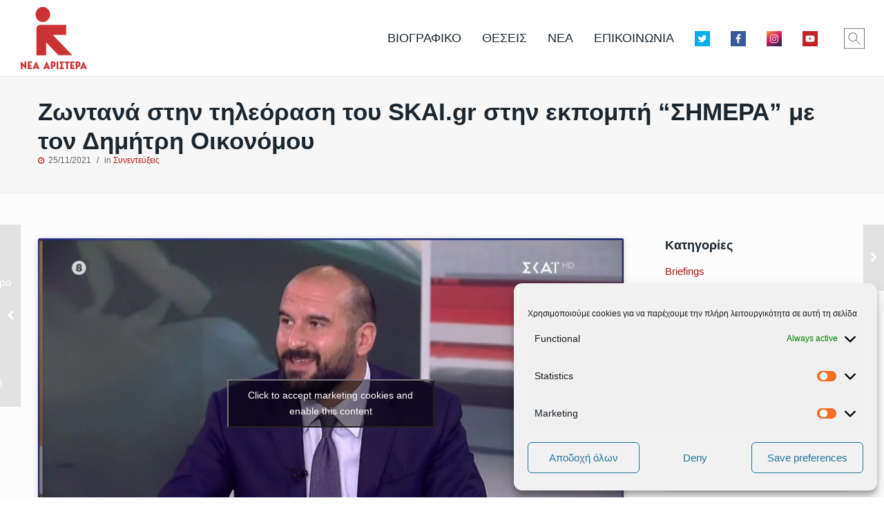

--- FILE ---
content_type: text/html; charset=UTF-8
request_url: https://dimitristzanakopoulos.gr/archives/10956
body_size: 22505
content:
<!doctype html>
<html class="no-js grve-responsive" dir="ltr" lang="en-US" prefix="og: http://ogp.me/ns#og: https://ogp.me/ns#">
	<head>
		<meta charset="UTF-8">
						<title>Ζωντανά στην τηλεόραση του SKAI.gr στην εκπομπή “ΣΗΜΕΡΑ” με τον Δημήτρη Οικονόμου | Δημήτρης Τζανακόπουλος</title>

		<!-- All in One SEO 4.9.1.1 - aioseo.com -->
	<meta name="description" content="Γιατί δεν δίνει η κυβέρνηση τα στοιχεία των θανάτων εκτός ΜΕΘ από κορονοϊό; Από τους 80 νεκρούς χθες, πόσοι πέθαναν εκτός ΜΕΘ;" />
	<meta name="robots" content="max-image-preview:large" />
	<meta name="author" content="iplakok"/>
	<meta name="google-site-verification" content="c3y6FEbBXF1NO1m7gvb-jEXmSJXPe2B4L1_YCrsA7Zs" />
	<meta name="msvalidate.01" content="3DEF0A42F6C5D913E07571D7B1F6B0A1" />
	<meta name="keywords" content="συνεντεύξεις" />
	<link rel="canonical" href="https://dimitristzanakopoulos.gr/archives/10956" />
	<meta name="generator" content="All in One SEO (AIOSEO) 4.9.1.1" />
		<meta property="og:locale" content="en_US" />
		<meta property="og:site_name" content="Υπουργός Επικρατείας &amp; Κυβερνητικός Εκπρόσωπος, Δημήτρης Τζανακόπουλος" />
		<meta property="og:type" content="article" />
		<meta property="og:title" content="Ζωντανά στην τηλεόραση του SKAI.gr στην εκπομπή “ΣΗΜΕΡΑ” με τον Δημήτρη Οικονόμου | Δημήτρης Τζανακόπουλος" />
		<meta property="og:description" content="Γιατί δεν δίνει η κυβέρνηση τα στοιχεία των θανάτων εκτός ΜΕΘ από κορονοϊό; Από τους 80 νεκρούς χθες, πόσοι πέθαναν εκτός ΜΕΘ;" />
		<meta property="og:url" content="https://dimitristzanakopoulos.gr/archives/10956" />
		<meta property="fb:admins" content="226723681096612" />
		<meta property="og:image" content="https://dimitristzanakopoulos.gr/wp-content/uploads/2017/07/γκρι-2.png" />
		<meta property="og:image:secure_url" content="https://dimitristzanakopoulos.gr/wp-content/uploads/2017/07/γκρι-2.png" />
		<meta property="og:image:width" content="454" />
		<meta property="og:image:height" content="313" />
		<meta property="article:tag" content="συνεντεύξεις" />
		<meta property="article:published_time" content="2021-11-25T09:23:45+00:00" />
		<meta property="article:modified_time" content="2021-11-25T09:30:24+00:00" />
		<meta property="article:publisher" content="https://www.facebook.com/d.tzanakopoulos/" />
		<meta name="twitter:card" content="summary_large_image" />
		<meta name="twitter:site" content="@d_tzanakopoulos" />
		<meta name="twitter:title" content="Ζωντανά στην τηλεόραση του SKAI.gr στην εκπομπή “ΣΗΜΕΡΑ” με τον Δημήτρη Οικονόμου | Δημήτρης Τζανακόπουλος" />
		<meta name="twitter:description" content="Γιατί δεν δίνει η κυβέρνηση τα στοιχεία των θανάτων εκτός ΜΕΘ από κορονοϊό; Από τους 80 νεκρούς χθες, πόσοι πέθαναν εκτός ΜΕΘ;" />
		<meta name="twitter:image" content="https://dimitristzanakopoulos.gr/wp-content/uploads/2017/07/γκρι-2.png" />
		<script type="application/ld+json" class="aioseo-schema">
			{"@context":"https:\/\/schema.org","@graph":[{"@type":"Article","@id":"https:\/\/dimitristzanakopoulos.gr\/archives\/10956#article","name":"\u0396\u03c9\u03bd\u03c4\u03b1\u03bd\u03ac \u03c3\u03c4\u03b7\u03bd \u03c4\u03b7\u03bb\u03b5\u03cc\u03c1\u03b1\u03c3\u03b7 \u03c4\u03bf\u03c5 SKAI.gr \u03c3\u03c4\u03b7\u03bd \u03b5\u03ba\u03c0\u03bf\u03bc\u03c0\u03ae \u201c\u03a3\u0397\u039c\u0395\u03a1\u0391\u201d \u03bc\u03b5 \u03c4\u03bf\u03bd \u0394\u03b7\u03bc\u03ae\u03c4\u03c1\u03b7 \u039f\u03b9\u03ba\u03bf\u03bd\u03cc\u03bc\u03bf\u03c5 | \u0394\u03b7\u03bc\u03ae\u03c4\u03c1\u03b7\u03c2 \u03a4\u03b6\u03b1\u03bd\u03b1\u03ba\u03cc\u03c0\u03bf\u03c5\u03bb\u03bf\u03c2","headline":"\u0396\u03c9\u03bd\u03c4\u03b1\u03bd\u03ac \u03c3\u03c4\u03b7\u03bd \u03c4\u03b7\u03bb\u03b5\u03cc\u03c1\u03b1\u03c3\u03b7 \u03c4\u03bf\u03c5 SKAI.gr \u03c3\u03c4\u03b7\u03bd \u03b5\u03ba\u03c0\u03bf\u03bc\u03c0\u03ae &#8220;\u03a3\u0397\u039c\u0395\u03a1\u0391&#8221; \u03bc\u03b5  \u03c4\u03bf\u03bd \u0394\u03b7\u03bc\u03ae\u03c4\u03c1\u03b7 \u039f\u03b9\u03ba\u03bf\u03bd\u03cc\u03bc\u03bf\u03c5","author":{"@id":"https:\/\/dimitristzanakopoulos.gr\/archives\/author\/iplakok#author"},"publisher":{"@id":"https:\/\/dimitristzanakopoulos.gr\/#person"},"image":{"@type":"ImageObject","url":"https:\/\/dimitristzanakopoulos.gr\/wp-content\/uploads\/2017\/07\/\u03b3\u03ba\u03c1\u03b9-2.png","width":454,"height":313},"datePublished":"2021-11-25T11:23:45+02:00","dateModified":"2021-11-25T11:30:24+02:00","inLanguage":"en-US","mainEntityOfPage":{"@id":"https:\/\/dimitristzanakopoulos.gr\/archives\/10956#webpage"},"isPartOf":{"@id":"https:\/\/dimitristzanakopoulos.gr\/archives\/10956#webpage"},"articleSection":"\u03a3\u03c5\u03bd\u03b5\u03bd\u03c4\u03b5\u03cd\u03be\u03b5\u03b9\u03c2, Video"},{"@type":"BreadcrumbList","@id":"https:\/\/dimitristzanakopoulos.gr\/archives\/10956#breadcrumblist","itemListElement":[{"@type":"ListItem","@id":"https:\/\/dimitristzanakopoulos.gr#listItem","position":1,"name":"Home","item":"https:\/\/dimitristzanakopoulos.gr","nextItem":{"@type":"ListItem","@id":"https:\/\/dimitristzanakopoulos.gr\/archives\/category\/interviews#listItem","name":"\u03a3\u03c5\u03bd\u03b5\u03bd\u03c4\u03b5\u03cd\u03be\u03b5\u03b9\u03c2"}},{"@type":"ListItem","@id":"https:\/\/dimitristzanakopoulos.gr\/archives\/category\/interviews#listItem","position":2,"name":"\u03a3\u03c5\u03bd\u03b5\u03bd\u03c4\u03b5\u03cd\u03be\u03b5\u03b9\u03c2","item":"https:\/\/dimitristzanakopoulos.gr\/archives\/category\/interviews","nextItem":{"@type":"ListItem","@id":"https:\/\/dimitristzanakopoulos.gr\/archives\/10956#listItem","name":"\u0396\u03c9\u03bd\u03c4\u03b1\u03bd\u03ac \u03c3\u03c4\u03b7\u03bd \u03c4\u03b7\u03bb\u03b5\u03cc\u03c1\u03b1\u03c3\u03b7 \u03c4\u03bf\u03c5 SKAI.gr \u03c3\u03c4\u03b7\u03bd \u03b5\u03ba\u03c0\u03bf\u03bc\u03c0\u03ae &#8220;\u03a3\u0397\u039c\u0395\u03a1\u0391&#8221; \u03bc\u03b5  \u03c4\u03bf\u03bd \u0394\u03b7\u03bc\u03ae\u03c4\u03c1\u03b7 \u039f\u03b9\u03ba\u03bf\u03bd\u03cc\u03bc\u03bf\u03c5"},"previousItem":{"@type":"ListItem","@id":"https:\/\/dimitristzanakopoulos.gr#listItem","name":"Home"}},{"@type":"ListItem","@id":"https:\/\/dimitristzanakopoulos.gr\/archives\/10956#listItem","position":3,"name":"\u0396\u03c9\u03bd\u03c4\u03b1\u03bd\u03ac \u03c3\u03c4\u03b7\u03bd \u03c4\u03b7\u03bb\u03b5\u03cc\u03c1\u03b1\u03c3\u03b7 \u03c4\u03bf\u03c5 SKAI.gr \u03c3\u03c4\u03b7\u03bd \u03b5\u03ba\u03c0\u03bf\u03bc\u03c0\u03ae &#8220;\u03a3\u0397\u039c\u0395\u03a1\u0391&#8221; \u03bc\u03b5  \u03c4\u03bf\u03bd \u0394\u03b7\u03bc\u03ae\u03c4\u03c1\u03b7 \u039f\u03b9\u03ba\u03bf\u03bd\u03cc\u03bc\u03bf\u03c5","previousItem":{"@type":"ListItem","@id":"https:\/\/dimitristzanakopoulos.gr\/archives\/category\/interviews#listItem","name":"\u03a3\u03c5\u03bd\u03b5\u03bd\u03c4\u03b5\u03cd\u03be\u03b5\u03b9\u03c2"}}]},{"@type":"Person","@id":"https:\/\/dimitristzanakopoulos.gr\/#person","name":"\u0394\u03b7\u03bc\u03ae\u03c4\u03c1\u03b7\u03c2 \u03a4\u03b6\u03b1\u03bd\u03b1\u03ba\u03cc\u03c0\u03bf\u03c5\u03bb\u03bf\u03c2","image":"https:\/\/dimitristzanakopoulos.gr\/wp-content\/uploads\/2021\/09\/241486458_1288666348235668_5584424332284527889_n.jpg","sameAs":["https:\/\/www.facebook.com\/d.tzanakopoulos\/","https:\/\/www.instagram.com\/d.tzanakopoulos\/","https:\/\/www.youtube.com\/channel\/UCvTEAkEchFJZcYCaZRCMA2A"]},{"@type":"Person","@id":"https:\/\/dimitristzanakopoulos.gr\/archives\/author\/iplakok#author","url":"https:\/\/dimitristzanakopoulos.gr\/archives\/author\/iplakok","name":"iplakok"},{"@type":"WebPage","@id":"https:\/\/dimitristzanakopoulos.gr\/archives\/10956#webpage","url":"https:\/\/dimitristzanakopoulos.gr\/archives\/10956","name":"\u0396\u03c9\u03bd\u03c4\u03b1\u03bd\u03ac \u03c3\u03c4\u03b7\u03bd \u03c4\u03b7\u03bb\u03b5\u03cc\u03c1\u03b1\u03c3\u03b7 \u03c4\u03bf\u03c5 SKAI.gr \u03c3\u03c4\u03b7\u03bd \u03b5\u03ba\u03c0\u03bf\u03bc\u03c0\u03ae \u201c\u03a3\u0397\u039c\u0395\u03a1\u0391\u201d \u03bc\u03b5 \u03c4\u03bf\u03bd \u0394\u03b7\u03bc\u03ae\u03c4\u03c1\u03b7 \u039f\u03b9\u03ba\u03bf\u03bd\u03cc\u03bc\u03bf\u03c5 | \u0394\u03b7\u03bc\u03ae\u03c4\u03c1\u03b7\u03c2 \u03a4\u03b6\u03b1\u03bd\u03b1\u03ba\u03cc\u03c0\u03bf\u03c5\u03bb\u03bf\u03c2","description":"\u0393\u03b9\u03b1\u03c4\u03af \u03b4\u03b5\u03bd \u03b4\u03af\u03bd\u03b5\u03b9 \u03b7 \u03ba\u03c5\u03b2\u03ad\u03c1\u03bd\u03b7\u03c3\u03b7 \u03c4\u03b1 \u03c3\u03c4\u03bf\u03b9\u03c7\u03b5\u03af\u03b1 \u03c4\u03c9\u03bd \u03b8\u03b1\u03bd\u03ac\u03c4\u03c9\u03bd \u03b5\u03ba\u03c4\u03cc\u03c2 \u039c\u0395\u0398 \u03b1\u03c0\u03cc \u03ba\u03bf\u03c1\u03bf\u03bd\u03bf\u03ca\u03cc; \u0391\u03c0\u03cc \u03c4\u03bf\u03c5\u03c2 80 \u03bd\u03b5\u03ba\u03c1\u03bf\u03cd\u03c2 \u03c7\u03b8\u03b5\u03c2, \u03c0\u03cc\u03c3\u03bf\u03b9 \u03c0\u03ad\u03b8\u03b1\u03bd\u03b1\u03bd \u03b5\u03ba\u03c4\u03cc\u03c2 \u039c\u0395\u0398;","inLanguage":"en-US","isPartOf":{"@id":"https:\/\/dimitristzanakopoulos.gr\/#website"},"breadcrumb":{"@id":"https:\/\/dimitristzanakopoulos.gr\/archives\/10956#breadcrumblist"},"author":{"@id":"https:\/\/dimitristzanakopoulos.gr\/archives\/author\/iplakok#author"},"creator":{"@id":"https:\/\/dimitristzanakopoulos.gr\/archives\/author\/iplakok#author"},"image":{"@type":"ImageObject","url":"https:\/\/dimitristzanakopoulos.gr\/wp-content\/uploads\/2017\/07\/\u03b3\u03ba\u03c1\u03b9-2.png","@id":"https:\/\/dimitristzanakopoulos.gr\/archives\/10956\/#mainImage","width":454,"height":313},"primaryImageOfPage":{"@id":"https:\/\/dimitristzanakopoulos.gr\/archives\/10956#mainImage"},"datePublished":"2021-11-25T11:23:45+02:00","dateModified":"2021-11-25T11:30:24+02:00"},{"@type":"WebSite","@id":"https:\/\/dimitristzanakopoulos.gr\/#website","url":"https:\/\/dimitristzanakopoulos.gr\/","name":"\u0394\u03b7\u03bc\u03ae\u03c4\u03c1\u03b7\u03c2 \u03a4\u03b6\u03b1\u03bd\u03b1\u03ba\u03cc\u03c0\u03bf\u03c5\u03bb\u03bf\u03c2","description":"\u0392\u03bf\u03c5\u03bb\u03b5\u03c5\u03c4\u03ae\u03c2 \u0391\u0384 \u0391\u03b8\u03ae\u03bd\u03b1\u03c2","inLanguage":"en-US","publisher":{"@id":"https:\/\/dimitristzanakopoulos.gr\/#person"}}]}
		</script>
		<!-- All in One SEO -->

<link rel="alternate" type="application/rss+xml" title="Δημήτρης Τζανακόπουλος &raquo; Feed" href="https://dimitristzanakopoulos.gr/feed" />
<link rel="alternate" type="application/rss+xml" title="Δημήτρης Τζανακόπουλος &raquo; Comments Feed" href="https://dimitristzanakopoulos.gr/comments/feed" />
<link rel="alternate" title="oEmbed (JSON)" type="application/json+oembed" href="https://dimitristzanakopoulos.gr/wp-json/oembed/1.0/embed?url=https%3A%2F%2Fdimitristzanakopoulos.gr%2Farchives%2F10956" />
<link rel="alternate" title="oEmbed (XML)" type="text/xml+oembed" href="https://dimitristzanakopoulos.gr/wp-json/oembed/1.0/embed?url=https%3A%2F%2Fdimitristzanakopoulos.gr%2Farchives%2F10956&#038;format=xml" />
<meta name="viewport" content="width=device-width, initial-scale=1, maximum-scale=1, user-scalable=no">
<meta name="application-name" content="Δημήτρης Τζανακόπουλος">
<meta name="twitter:card" content="summary_large_image">
<meta name="twitter:title" content="Ζωντανά στην τηλεόραση του SKAI.gr στην εκπομπή &#8220;ΣΗΜΕΡΑ&#8221; με  τον Δημήτρη Οικονόμου">
<meta name="twitter:description" content="Γιατί δεν δίνει η κυβέρνηση τα στοιχεία των θανάτων εκτός ΜΕΘ από κορονοϊό; Από τους 80 νεκρούς χθες, πόσοι πέθαναν εκτός ΜΕΘ;">
<meta name="twitter:url" content="https://dimitristzanakopoulos.gr/archives/10956">
<meta name="twitter:image" content="https://dimitristzanakopoulos.gr/wp-content/uploads/2017/07/γκρι-2.png">
<meta property="og:locale" content="en_US">
<meta property="og:site_name" content="Δημήτρης Τζανακόπουλος">
<meta property="og:type" content="article">
<meta property="og:title" content="Ζωντανά στην τηλεόραση του SKAI.gr στην εκπομπή &#8220;ΣΗΜΕΡΑ&#8221; με  τον Δημήτρη Οικονόμου">
<meta property="og:description" content="Γιατί δεν δίνει η κυβέρνηση τα στοιχεία των θανάτων εκτός ΜΕΘ από κορονοϊό; Από τους 80 νεκρούς χθες, πόσοι πέθαναν εκτός ΜΕΘ;">
<meta property="og:url" content="https://dimitristzanakopoulos.gr/archives/10956">
<meta property="og:image" content="https://dimitristzanakopoulos.gr/wp-content/uploads/2017/07/γκρι-2.png">
<style id='wp-img-auto-sizes-contain-inline-css' type='text/css'>
img:is([sizes=auto i],[sizes^="auto," i]){contain-intrinsic-size:3000px 1500px}
/*# sourceURL=wp-img-auto-sizes-contain-inline-css */
</style>
<style id='wp-emoji-styles-inline-css' type='text/css'>

	img.wp-smiley, img.emoji {
		display: inline !important;
		border: none !important;
		box-shadow: none !important;
		height: 1em !important;
		width: 1em !important;
		margin: 0 0.07em !important;
		vertical-align: -0.1em !important;
		background: none !important;
		padding: 0 !important;
	}
/*# sourceURL=wp-emoji-styles-inline-css */
</style>
<style id='wp-block-library-inline-css' type='text/css'>
:root{--wp-block-synced-color:#7a00df;--wp-block-synced-color--rgb:122,0,223;--wp-bound-block-color:var(--wp-block-synced-color);--wp-editor-canvas-background:#ddd;--wp-admin-theme-color:#007cba;--wp-admin-theme-color--rgb:0,124,186;--wp-admin-theme-color-darker-10:#006ba1;--wp-admin-theme-color-darker-10--rgb:0,107,160.5;--wp-admin-theme-color-darker-20:#005a87;--wp-admin-theme-color-darker-20--rgb:0,90,135;--wp-admin-border-width-focus:2px}@media (min-resolution:192dpi){:root{--wp-admin-border-width-focus:1.5px}}.wp-element-button{cursor:pointer}:root .has-very-light-gray-background-color{background-color:#eee}:root .has-very-dark-gray-background-color{background-color:#313131}:root .has-very-light-gray-color{color:#eee}:root .has-very-dark-gray-color{color:#313131}:root .has-vivid-green-cyan-to-vivid-cyan-blue-gradient-background{background:linear-gradient(135deg,#00d084,#0693e3)}:root .has-purple-crush-gradient-background{background:linear-gradient(135deg,#34e2e4,#4721fb 50%,#ab1dfe)}:root .has-hazy-dawn-gradient-background{background:linear-gradient(135deg,#faaca8,#dad0ec)}:root .has-subdued-olive-gradient-background{background:linear-gradient(135deg,#fafae1,#67a671)}:root .has-atomic-cream-gradient-background{background:linear-gradient(135deg,#fdd79a,#004a59)}:root .has-nightshade-gradient-background{background:linear-gradient(135deg,#330968,#31cdcf)}:root .has-midnight-gradient-background{background:linear-gradient(135deg,#020381,#2874fc)}:root{--wp--preset--font-size--normal:16px;--wp--preset--font-size--huge:42px}.has-regular-font-size{font-size:1em}.has-larger-font-size{font-size:2.625em}.has-normal-font-size{font-size:var(--wp--preset--font-size--normal)}.has-huge-font-size{font-size:var(--wp--preset--font-size--huge)}.has-text-align-center{text-align:center}.has-text-align-left{text-align:left}.has-text-align-right{text-align:right}.has-fit-text{white-space:nowrap!important}#end-resizable-editor-section{display:none}.aligncenter{clear:both}.items-justified-left{justify-content:flex-start}.items-justified-center{justify-content:center}.items-justified-right{justify-content:flex-end}.items-justified-space-between{justify-content:space-between}.screen-reader-text{border:0;clip-path:inset(50%);height:1px;margin:-1px;overflow:hidden;padding:0;position:absolute;width:1px;word-wrap:normal!important}.screen-reader-text:focus{background-color:#ddd;clip-path:none;color:#444;display:block;font-size:1em;height:auto;left:5px;line-height:normal;padding:15px 23px 14px;text-decoration:none;top:5px;width:auto;z-index:100000}html :where(.has-border-color){border-style:solid}html :where([style*=border-top-color]){border-top-style:solid}html :where([style*=border-right-color]){border-right-style:solid}html :where([style*=border-bottom-color]){border-bottom-style:solid}html :where([style*=border-left-color]){border-left-style:solid}html :where([style*=border-width]){border-style:solid}html :where([style*=border-top-width]){border-top-style:solid}html :where([style*=border-right-width]){border-right-style:solid}html :where([style*=border-bottom-width]){border-bottom-style:solid}html :where([style*=border-left-width]){border-left-style:solid}html :where(img[class*=wp-image-]){height:auto;max-width:100%}:where(figure){margin:0 0 1em}html :where(.is-position-sticky){--wp-admin--admin-bar--position-offset:var(--wp-admin--admin-bar--height,0px)}@media screen and (max-width:600px){html :where(.is-position-sticky){--wp-admin--admin-bar--position-offset:0px}}

/*# sourceURL=wp-block-library-inline-css */
</style><style id='global-styles-inline-css' type='text/css'>
:root{--wp--preset--aspect-ratio--square: 1;--wp--preset--aspect-ratio--4-3: 4/3;--wp--preset--aspect-ratio--3-4: 3/4;--wp--preset--aspect-ratio--3-2: 3/2;--wp--preset--aspect-ratio--2-3: 2/3;--wp--preset--aspect-ratio--16-9: 16/9;--wp--preset--aspect-ratio--9-16: 9/16;--wp--preset--color--black: #000000;--wp--preset--color--cyan-bluish-gray: #abb8c3;--wp--preset--color--white: #ffffff;--wp--preset--color--pale-pink: #f78da7;--wp--preset--color--vivid-red: #cf2e2e;--wp--preset--color--luminous-vivid-orange: #ff6900;--wp--preset--color--luminous-vivid-amber: #fcb900;--wp--preset--color--light-green-cyan: #7bdcb5;--wp--preset--color--vivid-green-cyan: #00d084;--wp--preset--color--pale-cyan-blue: #8ed1fc;--wp--preset--color--vivid-cyan-blue: #0693e3;--wp--preset--color--vivid-purple: #9b51e0;--wp--preset--gradient--vivid-cyan-blue-to-vivid-purple: linear-gradient(135deg,rgb(6,147,227) 0%,rgb(155,81,224) 100%);--wp--preset--gradient--light-green-cyan-to-vivid-green-cyan: linear-gradient(135deg,rgb(122,220,180) 0%,rgb(0,208,130) 100%);--wp--preset--gradient--luminous-vivid-amber-to-luminous-vivid-orange: linear-gradient(135deg,rgb(252,185,0) 0%,rgb(255,105,0) 100%);--wp--preset--gradient--luminous-vivid-orange-to-vivid-red: linear-gradient(135deg,rgb(255,105,0) 0%,rgb(207,46,46) 100%);--wp--preset--gradient--very-light-gray-to-cyan-bluish-gray: linear-gradient(135deg,rgb(238,238,238) 0%,rgb(169,184,195) 100%);--wp--preset--gradient--cool-to-warm-spectrum: linear-gradient(135deg,rgb(74,234,220) 0%,rgb(151,120,209) 20%,rgb(207,42,186) 40%,rgb(238,44,130) 60%,rgb(251,105,98) 80%,rgb(254,248,76) 100%);--wp--preset--gradient--blush-light-purple: linear-gradient(135deg,rgb(255,206,236) 0%,rgb(152,150,240) 100%);--wp--preset--gradient--blush-bordeaux: linear-gradient(135deg,rgb(254,205,165) 0%,rgb(254,45,45) 50%,rgb(107,0,62) 100%);--wp--preset--gradient--luminous-dusk: linear-gradient(135deg,rgb(255,203,112) 0%,rgb(199,81,192) 50%,rgb(65,88,208) 100%);--wp--preset--gradient--pale-ocean: linear-gradient(135deg,rgb(255,245,203) 0%,rgb(182,227,212) 50%,rgb(51,167,181) 100%);--wp--preset--gradient--electric-grass: linear-gradient(135deg,rgb(202,248,128) 0%,rgb(113,206,126) 100%);--wp--preset--gradient--midnight: linear-gradient(135deg,rgb(2,3,129) 0%,rgb(40,116,252) 100%);--wp--preset--font-size--small: 13px;--wp--preset--font-size--medium: 20px;--wp--preset--font-size--large: 36px;--wp--preset--font-size--x-large: 42px;--wp--preset--spacing--20: 0.44rem;--wp--preset--spacing--30: 0.67rem;--wp--preset--spacing--40: 1rem;--wp--preset--spacing--50: 1.5rem;--wp--preset--spacing--60: 2.25rem;--wp--preset--spacing--70: 3.38rem;--wp--preset--spacing--80: 5.06rem;--wp--preset--shadow--natural: 6px 6px 9px rgba(0, 0, 0, 0.2);--wp--preset--shadow--deep: 12px 12px 50px rgba(0, 0, 0, 0.4);--wp--preset--shadow--sharp: 6px 6px 0px rgba(0, 0, 0, 0.2);--wp--preset--shadow--outlined: 6px 6px 0px -3px rgb(255, 255, 255), 6px 6px rgb(0, 0, 0);--wp--preset--shadow--crisp: 6px 6px 0px rgb(0, 0, 0);}:where(.is-layout-flex){gap: 0.5em;}:where(.is-layout-grid){gap: 0.5em;}body .is-layout-flex{display: flex;}.is-layout-flex{flex-wrap: wrap;align-items: center;}.is-layout-flex > :is(*, div){margin: 0;}body .is-layout-grid{display: grid;}.is-layout-grid > :is(*, div){margin: 0;}:where(.wp-block-columns.is-layout-flex){gap: 2em;}:where(.wp-block-columns.is-layout-grid){gap: 2em;}:where(.wp-block-post-template.is-layout-flex){gap: 1.25em;}:where(.wp-block-post-template.is-layout-grid){gap: 1.25em;}.has-black-color{color: var(--wp--preset--color--black) !important;}.has-cyan-bluish-gray-color{color: var(--wp--preset--color--cyan-bluish-gray) !important;}.has-white-color{color: var(--wp--preset--color--white) !important;}.has-pale-pink-color{color: var(--wp--preset--color--pale-pink) !important;}.has-vivid-red-color{color: var(--wp--preset--color--vivid-red) !important;}.has-luminous-vivid-orange-color{color: var(--wp--preset--color--luminous-vivid-orange) !important;}.has-luminous-vivid-amber-color{color: var(--wp--preset--color--luminous-vivid-amber) !important;}.has-light-green-cyan-color{color: var(--wp--preset--color--light-green-cyan) !important;}.has-vivid-green-cyan-color{color: var(--wp--preset--color--vivid-green-cyan) !important;}.has-pale-cyan-blue-color{color: var(--wp--preset--color--pale-cyan-blue) !important;}.has-vivid-cyan-blue-color{color: var(--wp--preset--color--vivid-cyan-blue) !important;}.has-vivid-purple-color{color: var(--wp--preset--color--vivid-purple) !important;}.has-black-background-color{background-color: var(--wp--preset--color--black) !important;}.has-cyan-bluish-gray-background-color{background-color: var(--wp--preset--color--cyan-bluish-gray) !important;}.has-white-background-color{background-color: var(--wp--preset--color--white) !important;}.has-pale-pink-background-color{background-color: var(--wp--preset--color--pale-pink) !important;}.has-vivid-red-background-color{background-color: var(--wp--preset--color--vivid-red) !important;}.has-luminous-vivid-orange-background-color{background-color: var(--wp--preset--color--luminous-vivid-orange) !important;}.has-luminous-vivid-amber-background-color{background-color: var(--wp--preset--color--luminous-vivid-amber) !important;}.has-light-green-cyan-background-color{background-color: var(--wp--preset--color--light-green-cyan) !important;}.has-vivid-green-cyan-background-color{background-color: var(--wp--preset--color--vivid-green-cyan) !important;}.has-pale-cyan-blue-background-color{background-color: var(--wp--preset--color--pale-cyan-blue) !important;}.has-vivid-cyan-blue-background-color{background-color: var(--wp--preset--color--vivid-cyan-blue) !important;}.has-vivid-purple-background-color{background-color: var(--wp--preset--color--vivid-purple) !important;}.has-black-border-color{border-color: var(--wp--preset--color--black) !important;}.has-cyan-bluish-gray-border-color{border-color: var(--wp--preset--color--cyan-bluish-gray) !important;}.has-white-border-color{border-color: var(--wp--preset--color--white) !important;}.has-pale-pink-border-color{border-color: var(--wp--preset--color--pale-pink) !important;}.has-vivid-red-border-color{border-color: var(--wp--preset--color--vivid-red) !important;}.has-luminous-vivid-orange-border-color{border-color: var(--wp--preset--color--luminous-vivid-orange) !important;}.has-luminous-vivid-amber-border-color{border-color: var(--wp--preset--color--luminous-vivid-amber) !important;}.has-light-green-cyan-border-color{border-color: var(--wp--preset--color--light-green-cyan) !important;}.has-vivid-green-cyan-border-color{border-color: var(--wp--preset--color--vivid-green-cyan) !important;}.has-pale-cyan-blue-border-color{border-color: var(--wp--preset--color--pale-cyan-blue) !important;}.has-vivid-cyan-blue-border-color{border-color: var(--wp--preset--color--vivid-cyan-blue) !important;}.has-vivid-purple-border-color{border-color: var(--wp--preset--color--vivid-purple) !important;}.has-vivid-cyan-blue-to-vivid-purple-gradient-background{background: var(--wp--preset--gradient--vivid-cyan-blue-to-vivid-purple) !important;}.has-light-green-cyan-to-vivid-green-cyan-gradient-background{background: var(--wp--preset--gradient--light-green-cyan-to-vivid-green-cyan) !important;}.has-luminous-vivid-amber-to-luminous-vivid-orange-gradient-background{background: var(--wp--preset--gradient--luminous-vivid-amber-to-luminous-vivid-orange) !important;}.has-luminous-vivid-orange-to-vivid-red-gradient-background{background: var(--wp--preset--gradient--luminous-vivid-orange-to-vivid-red) !important;}.has-very-light-gray-to-cyan-bluish-gray-gradient-background{background: var(--wp--preset--gradient--very-light-gray-to-cyan-bluish-gray) !important;}.has-cool-to-warm-spectrum-gradient-background{background: var(--wp--preset--gradient--cool-to-warm-spectrum) !important;}.has-blush-light-purple-gradient-background{background: var(--wp--preset--gradient--blush-light-purple) !important;}.has-blush-bordeaux-gradient-background{background: var(--wp--preset--gradient--blush-bordeaux) !important;}.has-luminous-dusk-gradient-background{background: var(--wp--preset--gradient--luminous-dusk) !important;}.has-pale-ocean-gradient-background{background: var(--wp--preset--gradient--pale-ocean) !important;}.has-electric-grass-gradient-background{background: var(--wp--preset--gradient--electric-grass) !important;}.has-midnight-gradient-background{background: var(--wp--preset--gradient--midnight) !important;}.has-small-font-size{font-size: var(--wp--preset--font-size--small) !important;}.has-medium-font-size{font-size: var(--wp--preset--font-size--medium) !important;}.has-large-font-size{font-size: var(--wp--preset--font-size--large) !important;}.has-x-large-font-size{font-size: var(--wp--preset--font-size--x-large) !important;}
/*# sourceURL=global-styles-inline-css */
</style>

<style id='classic-theme-styles-inline-css' type='text/css'>
/*! This file is auto-generated */
.wp-block-button__link{color:#fff;background-color:#32373c;border-radius:9999px;box-shadow:none;text-decoration:none;padding:calc(.667em + 2px) calc(1.333em + 2px);font-size:1.125em}.wp-block-file__button{background:#32373c;color:#fff;text-decoration:none}
/*# sourceURL=/wp-includes/css/classic-themes.min.css */
</style>
<link rel='stylesheet' id='contact-form-7-css' href='https://dimitristzanakopoulos.gr/wp-content/plugins/contact-form-7/includes/css/styles.css?ver=6.1.4' type='text/css' media='all' />
<link rel='stylesheet' id='rs-plugin-settings-css' href='https://dimitristzanakopoulos.gr/wp-content/plugins/revslider/public/assets/css/settings.css?ver=5.4.8.3' type='text/css' media='all' />
<style id='rs-plugin-settings-inline-css' type='text/css'>
#rs-demo-id {}
/*# sourceURL=rs-plugin-settings-inline-css */
</style>
<link rel='stylesheet' id='cmplz-general-css' href='https://dimitristzanakopoulos.gr/wp-content/plugins/complianz-gdpr/assets/css/cookieblocker.min.css?ver=1765373675' type='text/css' media='all' />
<link rel='stylesheet' id='grve-awesome-fonts-css' href='https://dimitristzanakopoulos.gr/wp-content/themes/reload/css/font-awesome.min.css?ver=4.7.0' type='text/css' media='all' />
<link rel='stylesheet' id='grve-plugins-css' href='https://dimitristzanakopoulos.gr/wp-content/themes/reload/css/plugins.css?ver=3.0.1' type='text/css' media='all' />
<link rel='stylesheet' id='grve-basic-css' href='https://dimitristzanakopoulos.gr/wp-content/themes/reload/css/basic.css?ver=3.0.1' type='text/css' media='all' />
<link rel='stylesheet' id='grve-theme-style-css' href='https://dimitristzanakopoulos.gr/wp-content/themes/reload/css/theme-style.css?ver=3.0.1' type='text/css' media='all' />
<link rel='stylesheet' id='grve-grid-css' href='https://dimitristzanakopoulos.gr/wp-content/themes/reload/css/grid.css?ver=3.0.1' type='text/css' media='all' />
<link rel='stylesheet' id='grve-elements-css' href='https://dimitristzanakopoulos.gr/wp-content/themes/reload/css/elements.css?ver=3.0.1' type='text/css' media='all' />
<link rel='stylesheet' id='grve-print-css' href='https://dimitristzanakopoulos.gr/wp-content/themes/reload/css/print.css?ver=3.0.1' type='text/css' media='print' />
<script type="text/javascript" src="https://dimitristzanakopoulos.gr/wp-content/plugins/google-analytics-for-wordpress/assets/js/frontend-gtag.min.js?ver=9.10.1" id="monsterinsights-frontend-script-js" async="async" data-wp-strategy="async"></script>
<script data-cfasync="false" data-wpfc-render="false" type="text/javascript" id='monsterinsights-frontend-script-js-extra'>/* <![CDATA[ */
var monsterinsights_frontend = {"js_events_tracking":"true","download_extensions":"","inbound_paths":"[]","home_url":"https:\/\/dimitristzanakopoulos.gr","hash_tracking":"false","v4_id":"G-Y0Y5S8YGZ6"};/* ]]> */
</script>
<script type="text/javascript" src="https://dimitristzanakopoulos.gr/wp-includes/js/jquery/jquery.min.js?ver=3.7.1" id="jquery-core-js"></script>
<script type="text/javascript" src="https://dimitristzanakopoulos.gr/wp-includes/js/jquery/jquery-migrate.min.js?ver=3.4.1" id="jquery-migrate-js"></script>
<script type="text/javascript" src="https://dimitristzanakopoulos.gr/wp-content/plugins/revslider/public/assets/js/jquery.themepunch.tools.min.js?ver=5.4.8.3" id="tp-tools-js"></script>
<script type="text/javascript" src="https://dimitristzanakopoulos.gr/wp-content/plugins/revslider/public/assets/js/jquery.themepunch.revolution.min.js?ver=5.4.8.3" id="revmin-js"></script>
<link rel="https://api.w.org/" href="https://dimitristzanakopoulos.gr/wp-json/" /><link rel="alternate" title="JSON" type="application/json" href="https://dimitristzanakopoulos.gr/wp-json/wp/v2/posts/10956" /><link rel="EditURI" type="application/rsd+xml" title="RSD" href="https://dimitristzanakopoulos.gr/xmlrpc.php?rsd" />
<meta name="generator" content="WordPress 6.9" />
<link rel='shortlink' href='https://dimitristzanakopoulos.gr/?p=10956' />
			<script type="text/plain" data-service="google-analytics" data-category="statistics" async data-cmplz-src="https://www.googletagmanager.com/gtag/js?id=UA-141938230-1"></script>
			<script>
			  window.dataLayer = window.dataLayer || [];
			  function gtag(){dataLayer.push(arguments);}
			  gtag('js', new Date());
			  gtag('config', 'UA-141938230-1');
			</script>
			<style>.cmplz-hidden {
					display: none !important;
				}</style><!-- Dynamic css -->
<style type="text/css">
 body { font-size: 15px; font-family: Tahoma,Geneva, sans-serif; font-style: normal; font-weight: normal; } .grve-btn, input[type='submit'], #grve-search-modal input[type='text'] { font-family: Tahoma,Geneva, sans-serif; } .grve-horizontal-menu > ul > li > a, .grve-vertical-menu > ul > li > a { font-size: 18px; } .grve-horizontal-menu a, .grve-vertical-menu a { font-family: Tahoma,Geneva, sans-serif; font-style: normal; font-weight: normal; } .grve-testimonial-content p { font-family: Tahoma,Geneva, sans-serif; font-style: normal; font-weight: normal; } .grve-slogan p { font-family: Tahoma,Geneva, sans-serif; font-style: normal; font-weight: normal; } h1, h2, h3, h4, h5, h6, .grve-h1, .grve-h2, .grve-h3, .grve-h4, .grve-h5, .grve-h6 { font-family: Tahoma,Geneva, sans-serif; font-style: normal; font-weight: 700; } .grve-light-text { font-family: Tahoma,Geneva, sans-serif; font-style: normal; font-weight: 200; } h1, .grve-h1 { font-size: 60px; } h2, .grve-h2 { font-size: 50px; } h3, .grve-h3 { font-size: 40px; } h4, .grve-h4 { font-size: 32px; } h5, .grve-h5 { font-size: 18px; } h6, .grve-h6 { font-size: 15px; } 
</style><!-- Dynamic css -->
<style type="text/css">
 #grve-header { line-height: 110px; } #grve-header .grve-logo img { max-height: 110px; } #grve-header, #grve-feature-section, .grve-mask, body { background-color: #ffffff; } #grve-header .grve-page-title .grve-title, #grve-header .grve-page-title .grve-sub-title, #grve-header .grve-page-title .grve-post-meta, #grve-header .grve-page-title .grve-post-meta a:hover { color: #b81113; } .grve-slider-caption .grve-title { color: #ffffff; } .grve-slider-caption .grve-subtitle { color: #ffffff; } .grve-slider-caption .grve-btn.grve-btn-line { color: #ffffff; border-color: #ffffff; } .grve-vertical-menu a, .grve-horizontal-menu a, .grve-horizontal-menu .grve-mainmenu-btn:before { color: #1c2730; } .grve-vertical-menu a:hover, .grve-vertical-menu .active > a , .grve-vertical-menu .grve-current > a, .grve-horizontal-menu a:hover, .grve-horizontal-menu .active > a , .grve-horizontal-menu .grve-current > a, .current-menu-item > a, .current-menu-ancestor > a { color: #b81113; } .grve-horizontal-menu, .grve-horizontal-menu .sub-menu, .grve-horizontal-menu .children { background-color: #ffffff; } #grve-theme-body { background-color: #fcfcfc; } .grve-main-content h1, .grve-main-content h2, .grve-main-content h3, .grve-main-content h4, .grve-main-content h5, .grve-main-content h6, .grve-sidebar h1, .grve-sidebar h2, .grve-sidebar h3, .grve-sidebar h4, .grve-sidebar h5, .grve-sidebar h6, .grve-post-title, .grve-box-title, #grve-main-title-section .grve-title, .grve-portfolio-title a, .grve-blog-label a .grve-post-title, .grve-accordion.grve-style-1 .grve-title.active, .grve-team-content .grve-team-name, .grve-smallteam-item .grve-team-name, strong, dt { color: #1c2730; } .grve-light-color h1, .grve-light-color h2, .grve-light-color h3, .grve-light-color h4, .grve-light-color h5, .grve-light-color h6 { color: #ffffff !important; } .grve-dark-color h1, .grve-dark-color h2, .grve-dark-color h3, .grve-dark-color h4, .grve-dark-color h5, .grve-dark-color h6 { color: #000000 !important; } .grve-primary-color h1, .grve-primary-color h2, .grve-primary-color h3, .grve-primary-color h4, .grve-primary-color h5, .grve-primary-color h6 { color: #b81113 !important; } body, .grve-pagination li a, .grve-pagination li .page-numbers, .grve-single-post .grve-post-meta a, .grve-custom-nav ul li a, .grve-latest-news li:before, .grve-search-btn , .grve-archives a, .tagcloud a, .grve-categories a, .grve-portfolio-nav li a, .grve-blog-label a .grve-post-date, .grve-smallteam-item .grve-team-description, .grve-smallteam-item .grve-smallteam-social li a, #grve-theme-body .grve-social li a, .grve-post-quote .grve-post-content a, .grve-post-link .grve-post-content a, blockquote.grve-style-2:before { color: #666666; } .grve-tabs-title li , .grve-pagination li a, .grve-pagination li .page-numbers, .grve-latest-news li, .grve-latest-news .grve-post-format:after, .grve-popular-post li, .grve-second-menu li, .grve-custom-nav ul li, .grve-custom-nav .submenu, .tagcloud a, .grve-horizontal-tab .grve-tabs-title, .grve-social li a, .grve-search-btn, .grve-archives li , .grve-categories li , .grve-contact-info li, .grve-widget.grve-comments li, .grve-blog-masonry .grve-post-content, .grve-blog-label .grve-post-wraper, .grve-blog-label .grve-post-content, .grve-filter li , .grve-callout, .grve-pricing-table ul li, .grve-fields .grve-fields-title, .grve-header-style-2 .grve-menu, .grve-header-style-3 .grve-menu, .grve-portfolio-nav, .grve-portfolio-nav li, .grve-menu-responsive .grve-menu li, .grve-accordion.grve-style-2 .grve-title, .grve-about-author, .grve-comment-content , .grve-blog-label .grve-post-format, .grve-related-post .grve-filter, .grve-image-hover-icon , #grve-topbar-responsive #grve-topbar-left , #grve-topbar-responsive #grve-topbar-right, .grve-post-quote .grve-post-content , .grve-post-link .grve-post-content, .grve-toggle.grve-style-2 .grve-title, .grve-pricing-table, .grve-team-social, .grve-team-item .grve-team-description, .grve-team-content, .grve-smallteam-item, .grve-smallteam-item .grve-smallteam-content, .grve-smallteam-item .grve-smallteam-social, .grve-icon-box:hover .grve-icon:after, .grve-bar, .grve-title-line:after, .grve-title-line:before, .grve-title-double-line:after, .grve-title-double-line:before, .grve-icon-box .grve-icon, .sticky .grve-post-content, .grve-search-page .grve-search-item-content, hr, code, pre, table, tr, th, td, .grve-header-search, input[type='text'], input[type='input'], input[type='password'], input[type='email'], input[type='number'], input[type='url'], input[type='tel'], input[type='search'], textarea, .widget_nav_menu ul li a, .widget_meta ul li, .widget_archive ul li, .widget_links li, .widget_pages ul li a, .widget_categories ul li, #recentcomments li, .widget_recent_entries ul li, select, .woocommerce-MyAccount-navigation ul li { border-color: #e4e4e4 !important; } .grve-btn.grve-primary, input[type='submit'], .grve-btn.grve-secondary:hover, .grve-icon-box.grve-white-box .grve-icon { border-color: #b81113; } .grve-btn.grve-primary:hover, input[type='submit']:hover, .grve-btn.grve-secondary { border-color: #1c2730 !important; } .grve-primary, .grve-primary-overlay:before, .grve-btn.grve-secondary:hover, input[type='submit'], .grve-tabs-title li.active, .grve-tabs-title li.active:hover, .grve-pagination li a.current, .grve-pagination li .page-numbers.current, .grve-accordion.grve-style-1 .grve-title.active:before, .grve-toggle.grve-style-1 .grve-title.active:before, .grve-accordion.grve-style-2 .grve-title.active, .grve-toggle.grve-style-2 .grve-title.active, .grve-filter li.selected, .grve-filter li.selected:hover, .grve-search-btn:hover, .grve-callout:before , .grve-style-2 th, .grve-mobile .grve-style-2 td:first-child , .grve-pricing-feature .grve-pricing-header, .grve-icon-box.grve-white-box .grve-icon, .grve-team-content:after, .grve-menu > li > a:after, .grve-icon-box:after, blockquote:before, .grve-page-title-primary-bg, .grve-menu-btn , .grve-close-btn , .grve-carousel-btn, .grve-slider .flex-direction-nav li a, #wp-calendar #today, .tp-rightarrow.default, .tp-leftarrow.default { background-color: #b81113 !important; color: #fff; } ::selection { background-color: #b81113; color: #fff; } ::-moz-selection { background-color: #b81113; color: #fff; } .grve-secondary, .grve-secondary-overlay:before, .grve-carousel figcaption, .grve-carousel-item.portfolio, .grve-btn.grve-primary:hover, input[type='submit']:hover, .tagcloud a:hover, .grve-social li a:hover, .grve-tabs-title li:hover, .grve-blog-label .grve-post-wraper:hover .grve-post-format:after, .grve-pagination li a:hover { background-color: #1c2730 !important; color: #fff !important; } a, .grve-post-title:hover, a .grve-box-title:hover, .grve-blog-label-filter li.selected i, .grve-blockquote:before, .grve-latest-news .grve-title:hover, .grve-popular-post .grve-title:hover, .grve-second-menu li a:hover, .grve-single-post .grve-post-meta a:hover, .grve-custom-nav ul li a:hover, .grve-portfolio-title a:hover, .grve-list li:before , .grve-archives a:hover, .grve-categories a:hover, .grve-portfolio-nav li a:hover, .grve-filter li:hover, .grve-related-post .grve-filter li.selected, .grve-related-post .grve-filter li:hover.selected, .grve-page-title .grve-post-meta span:before, .grve-fields .grve-fields-title:before, .grve-team-social li a, .grve-smallteam-item .grve-smallteam-social li a:hover, .grve-btn.grve-btn-line:hover, #grve-search-modal .grve-search-btn, .grve-hover-item a .grve-hover-title:before, .grve-icon-box .grve-icon, .grve-icon-box-small .grve-icon, .grve-icon-box:hover .grve-box-title, .grve-counter .grve-icon, .grve-post-quote .grve-post-content a:hover, .grve-post-link .grve-post-content a:hover, .grve-icon-box-small:hover .grve-box-title, q:before, q:after { color: #b81113; } .grve-highlight, .grve-social.grve-social-large li a:hover, #grve-share-modal .grve-social li a:hover { color: #b81113 !important; } a:hover, .grve-team-social li a:hover{ color: #1c2730; } .grve-tabs-title li, .grve-accordion.grve-style-1 .grve-title:before, .grve-toggle.grve-style-1 .grve-title:before, .grve-accordion.grve-style-2 .grve-title, .grve-toggle.grve-style-2 .grve-title , .grve-bar, .grve-comment-content, .grve-post-quote .grve-post-content, .grve-post-link .grve-post-content, .grve-price, .grve-fields .grve-fields-content, .grve-portfolio-nav li a:hover, .grve-related-post .grve-filter, .grve-menu-responsive .grve-menu ul.sub-menu, .grve-latest-news .grve-post-format:after, .tagcloud a, .grve-social li a, .grve-filter li, .grve-blog-label .grve-post-wraper , .grve-smallteam-item, .grve-pagination li a, .grve-mobile td:first-child, tbody tr:hover, pre, input[type='text'], input[type='input'], input[type='password'], input[type='email'], input[type='number'], input[type='url'], input[type='tel'], input[type='search'], textarea { background-color: #fff; } .grve-team-social { background-color: #F6F6F6; } .grve-white-overlay:before { background-color: #fff; } .grve-black-overlay:before { background-color: #000; } #grve-footer { background-color: #b81113; color: #ffffff; } #grve-footer h1, #grve-footer h2, #grve-footer h3, #grve-footer h4, #grve-footer h5, #grve-footer h6 { color: #ffffff; } #grve-footer a:hover, #grve-footer .grve-latest-news .grve-title, #grve-footer .grve-second-menu li a, #grve-footer .grve-popular-post .grve-title, #grve-footer .tagcloud a, #grve-footer .grve-latest-news li:before, #grve-footer .grve-widget.grve-social li a, #grve-footer .grve-archives a, #grve-footer .grve-categories a { color: #ffffff !important; } #grve-footer a, #grve-footer .grve-latest-news .grve-title:hover, #grve-footer .grve-second-menu li a:hover, #grve-footer .grve-popular-post .grve-title:hover, #grve-footer .grve-archives a:hover, #grve-footer .grve-categories a:hover { color: #ffffff !important; } #grve-footer .tagcloud a:hover, #grve-footer .grve-social li a:hover{ background-color: #ffffff !important; color: #fff; opacity: 1; } #grve-footer .grve-latest-news li, #grve-footer .grve-latest-news .grve-post-format:after, #grve-footer .grve-popular-post li, #grve-footer .grve-second-menu li, #grve-footer .grve-custom-nav ul li, #grve-footer .grve-custom-nav .submenu, #grve-footer .tagcloud a, #grve-footer .grve-social li a, #grve-footer .grve-search-btn, #grve-footer .grve-archives li , #grve-footer .grve-categories li , #grve-footer .grve-contact-info li, #grve-footer .grve-widget.grve-comments li, #grve-footer .widget_nav_menu ul li a, #grve-footer .widget_meta ul li, #grve-footer .widget_archive ul li, #grve-footer .widget_links li, #grve-footer .widget_pages ul li a, #grve-footer .widget_categories ul li, #grve-footer #recentcomments li, #grve-footer .widget_recent_entries ul li, #grve-footer hr, #grve-footer code, #grve-footer pre, #grve-footer table, #grve-footer tr, #grve-footer th, #grve-footer td, .grve-header-search, #grve-footer input[type='text'], #grve-footer input[type='input'], #grve-footer input[type='password'], #grve-footer input[type='email'], #grve-footer input[type='number'], #grve-footer input[type='url'], #grve-footer input[type='tel'], #grve-footer input[type='search'], #grve-footer textarea, #grve-footer select, #grve-footer .grve-tabs-title { border-color: #222222 !important; } #grve-footer .grve-latest-news .grve-post-format:after, #grve-footer .tagcloud a, #grve-footer .grve-social li a, #grve-footer .grve-tabs-title li { background-color: rgba(255,255,255,0.04); } #grve-footer .grve-footer-bar, .grve-wrapper { background-color: #b81113; color: #ffffff; } .compose-mode .vc_element .grve-row { margin-top: 30px; } .compose-mode .vc_vc_column .wpb_column { width: 100% !important; margin-bottom: 30px; border: 1px dashed rgba(125, 125, 125, 0.4); } .compose-mode .vc_controls > .vc_controls-out-tl { left: 15px; } .compose-mode .vc_controls > .vc_controls-bc { bottom: 15px; } .compose-mode .vc_welcome .vc_buttons { margin-top: 60px; } .compose-mode .grve-image img { opacity: 1; } .compose-mode #grve-inner-header { top: 0 !important; } .compose-mode .vc_controls > div { z-index: 9; } .compose-mode .grve-bg-image { opacity: 1; } .compose-mode #grve-theme-wrapper .grve-section[data-section-type='fullwidth-background'], .compose-mode #grve-theme-wrapper .grve-section[data-section-type='fullwidth-element'] { visibility: visible; } .compose-mode .grve-animated-item { opacity: 1; } #grve-theme-body .vc_tta-tabs-list { border: 1px solid; border-color: #e4e4e4; } #grve-theme-body .vc_tta-tab > a { border: none; color: #b81113; } #grve-theme-body .vc_tta-tab > a:hover, #grve-theme-body .vc_tta-tab.vc_active > a { background-color: #b81113; color: #fff; } #grve-theme-body .vc_tta-panel.vc_active .vc_tta-panel-title { background-color: #b81113; color: #fff; border: none; } #grve-theme-body .vc_tta-panel-title { font-size: 1.077em; font-weight: 600; border: 1px solid; border-color: #e4e4e4; color: #b81113; } 
</style><meta name="generator" content="Powered by WPBakery Page Builder - drag and drop page builder for WordPress."/>
<!--[if lte IE 9]><link rel="stylesheet" type="text/css" href="https://dimitristzanakopoulos.gr/wp-content/plugins/js_composer/assets/css/vc_lte_ie9.min.css" media="screen"><![endif]--><meta name="generator" content="Powered by Slider Revolution 5.4.8.3 - responsive, Mobile-Friendly Slider Plugin for WordPress with comfortable drag and drop interface." />
<link rel="icon" href="https://dimitristzanakopoulos.gr/wp-content/uploads/2019/06/cropped-new-logo-mini-32x32.png" sizes="32x32" />
<link rel="icon" href="https://dimitristzanakopoulos.gr/wp-content/uploads/2019/06/cropped-new-logo-mini-192x192.png" sizes="192x192" />
<link rel="apple-touch-icon" href="https://dimitristzanakopoulos.gr/wp-content/uploads/2019/06/cropped-new-logo-mini-180x180.png" />
<meta name="msapplication-TileImage" content="https://dimitristzanakopoulos.gr/wp-content/uploads/2019/06/cropped-new-logo-mini-270x270.png" />
<script type="text/javascript">function setREVStartSize(e){									
						try{ e.c=jQuery(e.c);var i=jQuery(window).width(),t=9999,r=0,n=0,l=0,f=0,s=0,h=0;
							if(e.responsiveLevels&&(jQuery.each(e.responsiveLevels,function(e,f){f>i&&(t=r=f,l=e),i>f&&f>r&&(r=f,n=e)}),t>r&&(l=n)),f=e.gridheight[l]||e.gridheight[0]||e.gridheight,s=e.gridwidth[l]||e.gridwidth[0]||e.gridwidth,h=i/s,h=h>1?1:h,f=Math.round(h*f),"fullscreen"==e.sliderLayout){var u=(e.c.width(),jQuery(window).height());if(void 0!=e.fullScreenOffsetContainer){var c=e.fullScreenOffsetContainer.split(",");if (c) jQuery.each(c,function(e,i){u=jQuery(i).length>0?u-jQuery(i).outerHeight(!0):u}),e.fullScreenOffset.split("%").length>1&&void 0!=e.fullScreenOffset&&e.fullScreenOffset.length>0?u-=jQuery(window).height()*parseInt(e.fullScreenOffset,0)/100:void 0!=e.fullScreenOffset&&e.fullScreenOffset.length>0&&(u-=parseInt(e.fullScreenOffset,0))}f=u}else void 0!=e.minHeight&&f<e.minHeight&&(f=e.minHeight);e.c.closest(".rev_slider_wrapper").css({height:f})					
						}catch(d){console.log("Failure at Presize of Slider:"+d)}						
					};</script>
<noscript><style type="text/css"> .wpb_animate_when_almost_visible { opacity: 1; }</style></noscript>	</head>

	<body data-cmplz=1 id="grve-body" class="wp-singular post-template-default single single-post postid-10956 single-format-video wp-theme-reload grve-vce-ver-3.0.1 wpb-js-composer js-comp-ver-5.7 vc_responsive">
		
		<div id="grve-wrapper">

			
			<div id="grve-theme-body">


					<a href="https://dimitristzanakopoulos.gr/archives/10943" class="grve-article-nav grve-prev-article">
		<i class=" fa fa-chevron-left"></i>
<img src="https://dimitristzanakopoulos.gr/wp-content/uploads/2021/11/252565948_1332203283881974_1824986384098140693_n-e1637832051550-80x80.png" alt="image" width="80" height="80">		<span class="grve-title">Με ιδεοληψία και νεοφιλελεύθερο φανατισμό ο Μητσοτάκης προετοιμάζει μια ακόμη ανθρωπιστική κρίση</span>
	</a>
	<a href="https://dimitristzanakopoulos.gr/archives/10958" class="grve-article-nav grve-next-article">
		<i class=" fa fa-chevron-right"></i>
<img src="https://dimitristzanakopoulos.gr/wp-content/uploads/2017/07/γκρι-2.png" alt="image" width="80" height="55">		<span class="grve-title">22 Νοέμβρη στην Μάνδρα</span>
	</a>

				<header id="grve-header" class="grve-style-2 grve-header-dark" data-height="110">
					<div class="grve-container">
											<div class="grve-logo">
							<a href="https://dimitristzanakopoulos.gr/">
															<img src="//dimitristzanakopoulos.gr/wp-content/uploads/2023/12/white-C_96p.png" alt="Δημήτρης Τζανακόπουλος" title="Δημήτρης Τζανακόπουλος" width="96" height="96" data-at2x="//dimitristzanakopoulos.gr/wp-content/uploads/2023/12/white-C_96p.png">
							</a>
							<span>Δημήτρης Τζανακόπουλος</span>
						</div>
					
						
							<ul class="grve-header-options">
												<li>
			<a class="grve-header-search-btn grve-header-options-popup" href="#grve-search-modal">
				<img src="https://dimitristzanakopoulos.gr/wp-content/themes/reload/images/graphics/search-button-dark.svg" alt="Search">
			</a>
		</li>
								<li>
			<a href="#" class="grve-menu-btn">
				<img src="https://dimitristzanakopoulos.gr/wp-content/themes/reload/images/graphics/menu-button.svg" alt="Main Menu">
			</a>
		</li>
					</ul>

													<nav class="grve-horizontal-menu">
								<ul id="menu-main" class="grve-menu"><li id="menu-item-6690" class="menu-item menu-item-type-post_type menu-item-object-page menu-item-6690"><a href="https://dimitristzanakopoulos.gr/viografiko">ΒΙΟΓΡΑΦΙΚΟ</a></li>
<li id="menu-item-9792" class="menu-item menu-item-type-custom menu-item-object-custom menu-item-9792"><a href="https://neaaristera.gr/politiki-apofasi/">ΘΕΣΕΙΣ</a></li>
<li id="menu-item-6836" class="menu-item menu-item-type-post_type menu-item-object-page current_page_parent menu-item-6836"><a href="https://dimitristzanakopoulos.gr/nea">ΝΕΑ</a></li>
<li id="menu-item-6705" class="menu-item menu-item-type-post_type menu-item-object-page menu-item-6705"><a href="https://dimitristzanakopoulos.gr/epikoinonia">ΕΠΙΚΟΙΝΩΝΙΑ</a></li>
<li id="menu-item-9271" class="menu-item menu-item-type-custom menu-item-object-custom menu-item-9271"><a href="http://twitter.com/d_tzanakopoulos"><img src="https://dimitristzanakopoulos.gr/wp-content/uploads/2019/06/twitter22.png"></a></li>
<li id="menu-item-9276" class="menu-item menu-item-type-custom menu-item-object-custom menu-item-9276"><a href="https://www.facebook.com/d.tzanakopoulos/"><img src="https://dimitristzanakopoulos.gr/wp-content/uploads/2019/06/iconfinder_facebook_2142622-e1560331750382.png"></a></li>
<li id="menu-item-9277" class="menu-item menu-item-type-custom menu-item-object-custom menu-item-9277"><a href="https://www.instagram.com/d.tzanakopoulos/"><img src="https://dimitristzanakopoulos.gr/wp-content/uploads/2019/06/iconfinder_instagram_2142645-e1560331743311.png"></a></li>
<li id="menu-item-9278" class="menu-item menu-item-type-custom menu-item-object-custom menu-item-9278"><a href="https://www.youtube.com/channel/UCvTEAkEchFJZcYCaZRCMA2A/videos"><img src="https://dimitristzanakopoulos.gr/wp-content/uploads/2019/06/iconfinder_youtube_2142637-e1560331734302.png"></a></li>
</ul>							</nav>
											</div>

					
					<div id="grve-share-modal" class="grve-header-modal mfp-hide">	<div class="grve-social">		<ul><li><a href="http://Twitter" target="_blank"><i class="fa fa-twitter"></i></a></li><li><a href="http://Facebook" target="_blank"><i class="fa fa-facebook"></i></a></li><li><a href="http://Google%20Plus" target="_blank"><i class="fa fa-google-plus"></i></a></li><li><a href="http://instagram" target="_blank"><i class="fa fa-instagram"></i></a></li><li><a href="http://LinkedIn" target="_blank"><i class="fa fa-linkedin"></i></a></li><li><a href="http://Tumblr" target="_blank"><i class="fa fa-tumblr"></i></a></li><li><a href="http://Pinterest" target="_blank"><i class="fa fa-pinterest"></i></a></li><li><a href="http://Github" target="_blank"><i class="fa fa-github"></i></a></li><li><a href="http://Dribbble" target="_blank"><i class="fa fa-dribbble"></i></a></li><li><a href="http://reddit" target="_blank"><i class="fa fa-reddit"></i></a></li><li><a href="http://Flickr" target="_blank"><i class="fa fa-flickr"></i></a></li><li><a href="http://Skype"><i class="fa fa-skype"></i></a></li><li><a href="http://YouTube" target="_blank"><i class="fa fa-youtube"></i></a></li><li><a href="http://Vimeo" target="_blank"><i class="fa fa-vimeo-square"></i></a></li><li><a href="http://SoundCloud" target="_blank"><i class="fa fa-soundcloud"></i></a></li><li><a href="http://WeChat" target="_blank"><i class="fa fa-wechat"></i></a></li><li><a href="http://Weibo" target="_blank"><i class="fa fa-weibo"></i></a></li><li><a href="http://Renren" target="_blank"><i class="fa fa-renren"></i></a></li><li><a href="http://QQ" target="_blank"><i class="fa fa-qq"></i></a></li><li><a href="http://XING" target="_blank"><i class="fa fa-xing"></i></a></li><li><a href="http://RSS" target="_blank"><i class="fa fa-rss"></i></a></li><li><a href="http://VK" target="_blank"><i class="fa fa-vk"></i></a></li><li><a href="http://Behance" target="_blank"><i class="fa fa-behance"></i></a></li><li><a href="http://Foursquare" target="_blank"><i class="fa fa-foursquare"></i></a></li><li><a href="http://Steam" target="_blank"><i class="fa fa-steam"></i></a></li><li><a href="http://Twitch" target="_blank"><i class="fa fa-twitch"></i></a></li><li><a href="http://Houzz" target="_blank"><i class="fa fa-houzz"></i></a></li><li><a href="http://Yelp" target="_blank"><i class="fa fa-yelp"></i></a></li>		</ul>	</div></div>
							<div id="grve-search-modal" class="grve-header-modal mfp-hide">
			<form class="grve-search" method="get" action="https://dimitristzanakopoulos.gr/" >
	<button type="submit" class="grve-search-btn"><i class="fa fa-search"></i></button>
	<input type="text" class="grve-search-textfield" value="" name="s" placeholder="Search for ..." />
</form>		</div>

					
					
					

				</header>

				
									<div id="grve-main-title-section" class="grve-section">
		<div class="grve-container">
				<div class="grve-page-title">
			<h3 class="grve-title">Ζωντανά στην τηλεόραση του SKAI.gr στην εκπομπή &#8220;ΣΗΜΕΡΑ&#8221; με  τον Δημήτρη Οικονόμου</h3>
			<div class="grve-post-meta">
					<span class="grve-post-date">
		25/11/2021	</span>
										<span class="grve-post-categories">
			in <a href="https://dimitristzanakopoulos.gr/archives/category/interviews" rel="category tag">Συνεντεύξεις</a>		</span>
			</div>
	</div>
		</div>
			</div>

				
<div class="grve-section">
	<div class="grve-container grve-right-sidebar">
		<!-- Content -->
		<div class="grve-main-content">

		
		

	<article id="post-10956" class="grve-single-post post-10956 post type-post status-publish format-video has-post-thumbnail hentry category-interviews post_format-post-format-video">

		<div class="grve-media"><iframe data-placeholder-image="https://dimitristzanakopoulos.gr/wp-content/uploads/complianz/placeholders/youtubeJUkjpZHCuMU-maxresdefault.webp" data-category="marketing" data-service="youtube" class="cmplz-placeholder-element cmplz-iframe cmplz-iframe-styles cmplz-video " data-cmplz-target="src" data-src-cmplz="https://www.youtube.com/embed/JUkjpZHCuMU?feature=oembed" title="LIVE | Δημήτρης Τζανακόπουλος στην τηλεόραση του ΣΚΑΙ την Δευτέρα 15/11/2021" width="1080" height="608"  src="about:blank"  frameborder="0" allow="accelerometer; autoplay; clipboard-write; encrypted-media; gyroscope; picture-in-picture" allowfullscreen></iframe></div>		<div class="grve-post-content">
			<div class="kvgmc6g5 cxmmr5t8 oygrvhab hcukyx3x c1et5uql ii04i59q">
<div dir="auto">Γιατί δεν δίνει η κυβέρνηση τα στοιχεία των θανάτων εκτός ΜΕΘ από κορονοϊό; Από τους 80 νεκρούς χθες, πόσοι πέθαναν εκτός ΜΕΘ;</div>
</div>
<div class="o9v6fnle cxmmr5t8 oygrvhab hcukyx3x c1et5uql ii04i59q">
<div dir="auto">Από χθες ο ΣΥΡΙΖΑ-Π.Σ. ζητά να μάθει από την κυβέρνηση Μητσοτάκη πόσοι είναι οι συμπολίτες μας που χάνουν τη ζωή τους από κορονοϊό εκτός ΜΕΘ, αλλά εκείνη σιωπά</div>
<div dir="auto">Για ποιο λόγο δεν δίνει η κυβέρνηση αυτά τα στοιχεία;</div>
</div>
<div class="o9v6fnle cxmmr5t8 oygrvhab hcukyx3x c1et5uql ii04i59q">
<div dir="auto">Ο κ. Βασιλακόπουλος πριν από λίγες ημέρες κατήγγειλε ότι η κυβέρνηση έφτιαχνε `ψευτοΜΕΘ` και παρενέβη ο εισαγγελέας, γιατί δεν είχαν καν τον απαραίτητο εξοπλισμό. Το ίδιο είπε και η κα Γκάγκα, παραδεχόμενη ότι δεν είχαμε το αναγκαίο ιατρικό και νοσηλευτικό προσωπικό σε πολλές περιπτώσεις, και αυτό οδήγησε στην αύξηση των θανάτων.</div>
</div>
<div class="o9v6fnle cxmmr5t8 oygrvhab hcukyx3x c1et5uql ii04i59q">
<div dir="auto">Κάθε μέρα έχουμε τον αριθμό των διασωληνωμένων, των νέων κρουσμάτων, των νεκρών. Και τα νούμερα είναι θλιβερά, κατατάσσοντάς μας στη χειρότερη θέση στην ευρωζώνη, αν όχι και σε όλη την Ευρώπη, σε αναλογία με τον πληθυσμό μας. Γιατί δεν μας δίνει η κυβέρνηση και τα στοιχεία των θανάτων εκτός ΜΕΘ; Ζούμε τραγικές καταστάσεις, η βόρεια Ελλάδα καταρρέει, η Αττική βράζει, στη δυτική Ελλάδα έχουμε μόνο 2 κλίνες ΜΕΘ&#8230;</div>
</div>
<div class="o9v6fnle cxmmr5t8 oygrvhab hcukyx3x c1et5uql ii04i59q">
<div dir="auto">O κ. Σαρρηγιάννης λέει ότι μέχρι τα Χριστούγεννα θα έχουμε 11.000 κρούσματα ημερησίως, και η κυβέρνηση ακόμη συζητά και ολιγωρεί.</div>
</div>
<div class="o9v6fnle cxmmr5t8 oygrvhab hcukyx3x c1et5uql ii04i59q">
<div dir="auto">Δεν βλέπω μια κυβέρνηση διατεθειμένη να πάρει αναγκαία μέτρα για περιορισμό πανδημίας, αντίθετα αδρανεί, ολιγωρεί επενδύει στην επικοινωνία περισσότερο και όχι στις παρεμβάσεις ουσίας</div>
</div>
		</div>

	</article>


		
			<div class="grve-row">

		<div class="grve-column-1-2">
			<div class="tagcloud">
				<ul>
								</ul>
			</div>
		</div>

		<div class="grve-column-1-2">
			<!-- Socials -->
						<!-- Socials -->
			<div class="grve-align-right grve-social">
				<ul>

										<li><a href="https://dimitristzanakopoulos.gr/archives/10956" title="Ζωντανά στην τηλεόραση του SKAI.gr στην εκπομπή &#8220;ΣΗΜΕΡΑ&#8221; με  τον Δημήτρη Οικονόμου" class="grve-social-share-facebook"><i class="fa fa-facebook"></i></a></li>
															<li><a href="https://dimitristzanakopoulos.gr/archives/10956" title="Ζωντανά στην τηλεόραση του SKAI.gr στην εκπομπή &#8220;ΣΗΜΕΡΑ&#8221; με  τον Δημήτρη Οικονόμου" class="grve-social-share-twitter"><i class="fa fa-twitter"></i></a></li>
																			</ul>
			</div>
			<!-- End Socials -->

			
		</div>

	</div>


		
		

		
		</div>
		<!-- End Content -->

				<!-- Sidebar -->
		<aside class="grve-sidebar">
			<div id="categories-2" class="grve-widget widget widget_categories"><h5 class="grve-widget-title">Κατηγορίες</h5>
			<ul>
					<li class="cat-item cat-item-234"><a href="https://dimitristzanakopoulos.gr/archives/category/briefings">Briefings</a>
</li>
	<li class="cat-item cat-item-241"><a href="https://dimitristzanakopoulos.gr/archives/category/featured">Featured</a>
</li>
	<li class="cat-item cat-item-1"><a href="https://dimitristzanakopoulos.gr/archives/category/uncategorized">Uncategorized</a>
</li>
	<li class="cat-item cat-item-242"><a href="https://dimitristzanakopoulos.gr/archives/category/%ce%ac%cf%81%ce%b8%cf%81%ce%b1">Άρθρα</a>
</li>
	<li class="cat-item cat-item-239"><a href="https://dimitristzanakopoulos.gr/archives/category/parliament">Βουλή</a>
</li>
	<li class="cat-item cat-item-238"><a href="https://dimitristzanakopoulos.gr/archives/category/statements">Δηλώσεις</a>
</li>
	<li class="cat-item cat-item-243"><a href="https://dimitristzanakopoulos.gr/archives/category/%ce%b5%ce%ba%ce%b4%ce%b7%ce%bb%cf%8e%cf%83%ce%b5%ce%b9%cf%82">Εκδηλώσεις</a>
</li>
	<li class="cat-item cat-item-240"><a href="https://dimitristzanakopoulos.gr/archives/category/%ce%b5%cf%80%ce%b9%cf%83%ce%ba%ce%ad%cf%88%ce%b5%ce%b9%cf%82">Επισκέψεις &#8211; Συναντήσεις</a>
</li>
	<li class="cat-item cat-item-236"><a href="https://dimitristzanakopoulos.gr/archives/category/speeches">Ομιλίες</a>
</li>
	<li class="cat-item cat-item-235"><a href="https://dimitristzanakopoulos.gr/archives/category/interviews">Συνεντεύξεις</a>
</li>
	<li class="cat-item cat-item-237"><a href="https://dimitristzanakopoulos.gr/archives/category/comments">Σχόλια</a>
</li>
			</ul>

			</div><div id="archives-2" class="grve-widget widget widget_archive"><h5 class="grve-widget-title">Αρχείο</h5>
			<ul>
					<li><a href='https://dimitristzanakopoulos.gr/archives/date/2025/12'>December 2025</a></li>
	<li><a href='https://dimitristzanakopoulos.gr/archives/date/2025/10'>October 2025</a></li>
	<li><a href='https://dimitristzanakopoulos.gr/archives/date/2025/09'>September 2025</a></li>
	<li><a href='https://dimitristzanakopoulos.gr/archives/date/2025/07'>July 2025</a></li>
	<li><a href='https://dimitristzanakopoulos.gr/archives/date/2025/05'>May 2025</a></li>
	<li><a href='https://dimitristzanakopoulos.gr/archives/date/2025/04'>April 2025</a></li>
	<li><a href='https://dimitristzanakopoulos.gr/archives/date/2025/03'>March 2025</a></li>
	<li><a href='https://dimitristzanakopoulos.gr/archives/date/2025/02'>February 2025</a></li>
	<li><a href='https://dimitristzanakopoulos.gr/archives/date/2024/12'>December 2024</a></li>
	<li><a href='https://dimitristzanakopoulos.gr/archives/date/2024/10'>October 2024</a></li>
	<li><a href='https://dimitristzanakopoulos.gr/archives/date/2024/09'>September 2024</a></li>
	<li><a href='https://dimitristzanakopoulos.gr/archives/date/2024/07'>July 2024</a></li>
	<li><a href='https://dimitristzanakopoulos.gr/archives/date/2024/05'>May 2024</a></li>
	<li><a href='https://dimitristzanakopoulos.gr/archives/date/2024/04'>April 2024</a></li>
	<li><a href='https://dimitristzanakopoulos.gr/archives/date/2024/03'>March 2024</a></li>
	<li><a href='https://dimitristzanakopoulos.gr/archives/date/2024/02'>February 2024</a></li>
	<li><a href='https://dimitristzanakopoulos.gr/archives/date/2024/01'>January 2024</a></li>
	<li><a href='https://dimitristzanakopoulos.gr/archives/date/2023/12'>December 2023</a></li>
	<li><a href='https://dimitristzanakopoulos.gr/archives/date/2023/06'>June 2023</a></li>
	<li><a href='https://dimitristzanakopoulos.gr/archives/date/2023/05'>May 2023</a></li>
	<li><a href='https://dimitristzanakopoulos.gr/archives/date/2023/04'>April 2023</a></li>
	<li><a href='https://dimitristzanakopoulos.gr/archives/date/2023/03'>March 2023</a></li>
	<li><a href='https://dimitristzanakopoulos.gr/archives/date/2023/02'>February 2023</a></li>
	<li><a href='https://dimitristzanakopoulos.gr/archives/date/2023/01'>January 2023</a></li>
	<li><a href='https://dimitristzanakopoulos.gr/archives/date/2022/12'>December 2022</a></li>
	<li><a href='https://dimitristzanakopoulos.gr/archives/date/2022/10'>October 2022</a></li>
	<li><a href='https://dimitristzanakopoulos.gr/archives/date/2022/09'>September 2022</a></li>
	<li><a href='https://dimitristzanakopoulos.gr/archives/date/2022/07'>July 2022</a></li>
	<li><a href='https://dimitristzanakopoulos.gr/archives/date/2022/06'>June 2022</a></li>
	<li><a href='https://dimitristzanakopoulos.gr/archives/date/2022/05'>May 2022</a></li>
	<li><a href='https://dimitristzanakopoulos.gr/archives/date/2022/04'>April 2022</a></li>
	<li><a href='https://dimitristzanakopoulos.gr/archives/date/2022/01'>January 2022</a></li>
	<li><a href='https://dimitristzanakopoulos.gr/archives/date/2021/12'>December 2021</a></li>
	<li><a href='https://dimitristzanakopoulos.gr/archives/date/2021/11'>November 2021</a></li>
	<li><a href='https://dimitristzanakopoulos.gr/archives/date/2021/10'>October 2021</a></li>
	<li><a href='https://dimitristzanakopoulos.gr/archives/date/2021/09'>September 2021</a></li>
	<li><a href='https://dimitristzanakopoulos.gr/archives/date/2021/08'>August 2021</a></li>
	<li><a href='https://dimitristzanakopoulos.gr/archives/date/2021/07'>July 2021</a></li>
	<li><a href='https://dimitristzanakopoulos.gr/archives/date/2021/06'>June 2021</a></li>
	<li><a href='https://dimitristzanakopoulos.gr/archives/date/2021/05'>May 2021</a></li>
	<li><a href='https://dimitristzanakopoulos.gr/archives/date/2021/04'>April 2021</a></li>
	<li><a href='https://dimitristzanakopoulos.gr/archives/date/2021/03'>March 2021</a></li>
	<li><a href='https://dimitristzanakopoulos.gr/archives/date/2021/02'>February 2021</a></li>
	<li><a href='https://dimitristzanakopoulos.gr/archives/date/2021/01'>January 2021</a></li>
	<li><a href='https://dimitristzanakopoulos.gr/archives/date/2020/12'>December 2020</a></li>
	<li><a href='https://dimitristzanakopoulos.gr/archives/date/2020/11'>November 2020</a></li>
	<li><a href='https://dimitristzanakopoulos.gr/archives/date/2020/10'>October 2020</a></li>
	<li><a href='https://dimitristzanakopoulos.gr/archives/date/2020/09'>September 2020</a></li>
	<li><a href='https://dimitristzanakopoulos.gr/archives/date/2020/08'>August 2020</a></li>
	<li><a href='https://dimitristzanakopoulos.gr/archives/date/2020/07'>July 2020</a></li>
	<li><a href='https://dimitristzanakopoulos.gr/archives/date/2020/06'>June 2020</a></li>
	<li><a href='https://dimitristzanakopoulos.gr/archives/date/2020/05'>May 2020</a></li>
	<li><a href='https://dimitristzanakopoulos.gr/archives/date/2020/04'>April 2020</a></li>
	<li><a href='https://dimitristzanakopoulos.gr/archives/date/2020/03'>March 2020</a></li>
	<li><a href='https://dimitristzanakopoulos.gr/archives/date/2020/02'>February 2020</a></li>
	<li><a href='https://dimitristzanakopoulos.gr/archives/date/2020/01'>January 2020</a></li>
	<li><a href='https://dimitristzanakopoulos.gr/archives/date/2019/12'>December 2019</a></li>
	<li><a href='https://dimitristzanakopoulos.gr/archives/date/2019/11'>November 2019</a></li>
	<li><a href='https://dimitristzanakopoulos.gr/archives/date/2019/10'>October 2019</a></li>
	<li><a href='https://dimitristzanakopoulos.gr/archives/date/2019/09'>September 2019</a></li>
	<li><a href='https://dimitristzanakopoulos.gr/archives/date/2019/08'>August 2019</a></li>
	<li><a href='https://dimitristzanakopoulos.gr/archives/date/2019/07'>July 2019</a></li>
	<li><a href='https://dimitristzanakopoulos.gr/archives/date/2019/06'>June 2019</a></li>
	<li><a href='https://dimitristzanakopoulos.gr/archives/date/2019/05'>May 2019</a></li>
	<li><a href='https://dimitristzanakopoulos.gr/archives/date/2019/04'>April 2019</a></li>
	<li><a href='https://dimitristzanakopoulos.gr/archives/date/2019/03'>March 2019</a></li>
	<li><a href='https://dimitristzanakopoulos.gr/archives/date/2019/02'>February 2019</a></li>
	<li><a href='https://dimitristzanakopoulos.gr/archives/date/2019/01'>January 2019</a></li>
	<li><a href='https://dimitristzanakopoulos.gr/archives/date/2018/12'>December 2018</a></li>
	<li><a href='https://dimitristzanakopoulos.gr/archives/date/2018/11'>November 2018</a></li>
	<li><a href='https://dimitristzanakopoulos.gr/archives/date/2018/10'>October 2018</a></li>
	<li><a href='https://dimitristzanakopoulos.gr/archives/date/2018/09'>September 2018</a></li>
	<li><a href='https://dimitristzanakopoulos.gr/archives/date/2018/08'>August 2018</a></li>
	<li><a href='https://dimitristzanakopoulos.gr/archives/date/2018/07'>July 2018</a></li>
	<li><a href='https://dimitristzanakopoulos.gr/archives/date/2018/06'>June 2018</a></li>
	<li><a href='https://dimitristzanakopoulos.gr/archives/date/2018/05'>May 2018</a></li>
	<li><a href='https://dimitristzanakopoulos.gr/archives/date/2018/04'>April 2018</a></li>
	<li><a href='https://dimitristzanakopoulos.gr/archives/date/2018/03'>March 2018</a></li>
	<li><a href='https://dimitristzanakopoulos.gr/archives/date/2018/02'>February 2018</a></li>
	<li><a href='https://dimitristzanakopoulos.gr/archives/date/2018/01'>January 2018</a></li>
	<li><a href='https://dimitristzanakopoulos.gr/archives/date/2017/12'>December 2017</a></li>
	<li><a href='https://dimitristzanakopoulos.gr/archives/date/2017/11'>November 2017</a></li>
	<li><a href='https://dimitristzanakopoulos.gr/archives/date/2017/10'>October 2017</a></li>
	<li><a href='https://dimitristzanakopoulos.gr/archives/date/2017/09'>September 2017</a></li>
	<li><a href='https://dimitristzanakopoulos.gr/archives/date/2017/08'>August 2017</a></li>
	<li><a href='https://dimitristzanakopoulos.gr/archives/date/2017/07'>July 2017</a></li>
	<li><a href='https://dimitristzanakopoulos.gr/archives/date/2017/06'>June 2017</a></li>
	<li><a href='https://dimitristzanakopoulos.gr/archives/date/2017/05'>May 2017</a></li>
	<li><a href='https://dimitristzanakopoulos.gr/archives/date/2017/04'>April 2017</a></li>
	<li><a href='https://dimitristzanakopoulos.gr/archives/date/2017/03'>March 2017</a></li>
	<li><a href='https://dimitristzanakopoulos.gr/archives/date/2017/02'>February 2017</a></li>
	<li><a href='https://dimitristzanakopoulos.gr/archives/date/2017/01'>January 2017</a></li>
	<li><a href='https://dimitristzanakopoulos.gr/archives/date/2016/12'>December 2016</a></li>
	<li><a href='https://dimitristzanakopoulos.gr/archives/date/2016/11'>November 2016</a></li>
			</ul>

			</div>		</aside>
		<!-- End Sidebar -->

	</div>
</div>
				<footer id="grve-footer" class="grve-section">

											<div class="grve-footer-bar">
		<div class="grve-container">
			<div class="grve-row">

				<div class="grve-column-1-2">
					<div class="grve-copyright">
						<a href="https://dimitristzanakopoulos.gr/oroi-xrisis">Όροι Xρήσης &amp; Πολιτική Προστασίας Δεδομένων</a>					</div>
				</div>
							</div>
		</div>
	</div>


				</footer>

			</div> <!-- end #grve-theme-body -->
		</div> <!-- end #grve-wrapper -->

		<script type="speculationrules">
{"prefetch":[{"source":"document","where":{"and":[{"href_matches":"/*"},{"not":{"href_matches":["/wp-*.php","/wp-admin/*","/wp-content/uploads/*","/wp-content/*","/wp-content/plugins/*","/wp-content/themes/reload/*","/*\\?(.+)"]}},{"not":{"selector_matches":"a[rel~=\"nofollow\"]"}},{"not":{"selector_matches":".no-prefetch, .no-prefetch a"}}]},"eagerness":"conservative"}]}
</script>

<!-- Consent Management powered by Complianz | GDPR/CCPA Cookie Consent https://wordpress.org/plugins/complianz-gdpr -->
<div id="cmplz-cookiebanner-container"><div class="cmplz-cookiebanner cmplz-hidden banner-1 bottom-right-minimal optin cmplz-bottom-right cmplz-categories-type-save-preferences" aria-modal="true" data-nosnippet="true" role="dialog" aria-live="polite" aria-labelledby="cmplz-header-1-optin" aria-describedby="cmplz-message-1-optin">
	<div class="cmplz-header">
		<div class="cmplz-logo"></div>
		<div class="cmplz-title" id="cmplz-header-1-optin">Manage Cookie Consent</div>
		<div class="cmplz-close" tabindex="0" role="button" aria-label="Close dialog">
			<svg aria-hidden="true" focusable="false" data-prefix="fas" data-icon="times" class="svg-inline--fa fa-times fa-w-11" role="img" xmlns="http://www.w3.org/2000/svg" viewBox="0 0 352 512"><path fill="currentColor" d="M242.72 256l100.07-100.07c12.28-12.28 12.28-32.19 0-44.48l-22.24-22.24c-12.28-12.28-32.19-12.28-44.48 0L176 189.28 75.93 89.21c-12.28-12.28-32.19-12.28-44.48 0L9.21 111.45c-12.28 12.28-12.28 32.19 0 44.48L109.28 256 9.21 356.07c-12.28 12.28-12.28 32.19 0 44.48l22.24 22.24c12.28 12.28 32.2 12.28 44.48 0L176 322.72l100.07 100.07c12.28 12.28 32.2 12.28 44.48 0l22.24-22.24c12.28-12.28 12.28-32.19 0-44.48L242.72 256z"></path></svg>
		</div>
	</div>

	<div class="cmplz-divider cmplz-divider-header"></div>
	<div class="cmplz-body">
		<div class="cmplz-message" id="cmplz-message-1-optin">Χρησιμοποιούμε cookies για να παρέχουμε την πλήρη λειτουργικότητα σε αυτή τη σελίδα</div>
		<!-- categories start -->
		<div class="cmplz-categories">
			<details class="cmplz-category cmplz-functional" >
				<summary>
						<span class="cmplz-category-header">
							<span class="cmplz-category-title">Functional</span>
							<span class='cmplz-always-active'>
								<span class="cmplz-banner-checkbox">
									<input type="checkbox"
										   id="cmplz-functional-optin"
										   data-category="cmplz_functional"
										   class="cmplz-consent-checkbox cmplz-functional"
										   size="40"
										   value="1"/>
									<label class="cmplz-label" for="cmplz-functional-optin"><span class="screen-reader-text">Functional</span></label>
								</span>
								Always active							</span>
							<span class="cmplz-icon cmplz-open">
								<svg xmlns="http://www.w3.org/2000/svg" viewBox="0 0 448 512"  height="18" ><path d="M224 416c-8.188 0-16.38-3.125-22.62-9.375l-192-192c-12.5-12.5-12.5-32.75 0-45.25s32.75-12.5 45.25 0L224 338.8l169.4-169.4c12.5-12.5 32.75-12.5 45.25 0s12.5 32.75 0 45.25l-192 192C240.4 412.9 232.2 416 224 416z"/></svg>
							</span>
						</span>
				</summary>
				<div class="cmplz-description">
					<span class="cmplz-description-functional">The technical storage or access is strictly necessary for the legitimate purpose of enabling the use of a specific service explicitly requested by the subscriber or user, or for the sole purpose of carrying out the transmission of a communication over an electronic communications network.</span>
				</div>
			</details>

			<details class="cmplz-category cmplz-preferences" >
				<summary>
						<span class="cmplz-category-header">
							<span class="cmplz-category-title">Preferences</span>
							<span class="cmplz-banner-checkbox">
								<input type="checkbox"
									   id="cmplz-preferences-optin"
									   data-category="cmplz_preferences"
									   class="cmplz-consent-checkbox cmplz-preferences"
									   size="40"
									   value="1"/>
								<label class="cmplz-label" for="cmplz-preferences-optin"><span class="screen-reader-text">Preferences</span></label>
							</span>
							<span class="cmplz-icon cmplz-open">
								<svg xmlns="http://www.w3.org/2000/svg" viewBox="0 0 448 512"  height="18" ><path d="M224 416c-8.188 0-16.38-3.125-22.62-9.375l-192-192c-12.5-12.5-12.5-32.75 0-45.25s32.75-12.5 45.25 0L224 338.8l169.4-169.4c12.5-12.5 32.75-12.5 45.25 0s12.5 32.75 0 45.25l-192 192C240.4 412.9 232.2 416 224 416z"/></svg>
							</span>
						</span>
				</summary>
				<div class="cmplz-description">
					<span class="cmplz-description-preferences">The technical storage or access is necessary for the legitimate purpose of storing preferences that are not requested by the subscriber or user.</span>
				</div>
			</details>

			<details class="cmplz-category cmplz-statistics" >
				<summary>
						<span class="cmplz-category-header">
							<span class="cmplz-category-title">Statistics</span>
							<span class="cmplz-banner-checkbox">
								<input type="checkbox"
									   id="cmplz-statistics-optin"
									   data-category="cmplz_statistics"
									   class="cmplz-consent-checkbox cmplz-statistics"
									   size="40"
									   value="1"/>
								<label class="cmplz-label" for="cmplz-statistics-optin"><span class="screen-reader-text">Statistics</span></label>
							</span>
							<span class="cmplz-icon cmplz-open">
								<svg xmlns="http://www.w3.org/2000/svg" viewBox="0 0 448 512"  height="18" ><path d="M224 416c-8.188 0-16.38-3.125-22.62-9.375l-192-192c-12.5-12.5-12.5-32.75 0-45.25s32.75-12.5 45.25 0L224 338.8l169.4-169.4c12.5-12.5 32.75-12.5 45.25 0s12.5 32.75 0 45.25l-192 192C240.4 412.9 232.2 416 224 416z"/></svg>
							</span>
						</span>
				</summary>
				<div class="cmplz-description">
					<span class="cmplz-description-statistics">The technical storage or access that is used exclusively for statistical purposes.</span>
					<span class="cmplz-description-statistics-anonymous">The technical storage or access that is used exclusively for anonymous statistical purposes. Without a subpoena, voluntary compliance on the part of your Internet Service Provider, or additional records from a third party, information stored or retrieved for this purpose alone cannot usually be used to identify you.</span>
				</div>
			</details>
			<details class="cmplz-category cmplz-marketing" >
				<summary>
						<span class="cmplz-category-header">
							<span class="cmplz-category-title">Marketing</span>
							<span class="cmplz-banner-checkbox">
								<input type="checkbox"
									   id="cmplz-marketing-optin"
									   data-category="cmplz_marketing"
									   class="cmplz-consent-checkbox cmplz-marketing"
									   size="40"
									   value="1"/>
								<label class="cmplz-label" for="cmplz-marketing-optin"><span class="screen-reader-text">Marketing</span></label>
							</span>
							<span class="cmplz-icon cmplz-open">
								<svg xmlns="http://www.w3.org/2000/svg" viewBox="0 0 448 512"  height="18" ><path d="M224 416c-8.188 0-16.38-3.125-22.62-9.375l-192-192c-12.5-12.5-12.5-32.75 0-45.25s32.75-12.5 45.25 0L224 338.8l169.4-169.4c12.5-12.5 32.75-12.5 45.25 0s12.5 32.75 0 45.25l-192 192C240.4 412.9 232.2 416 224 416z"/></svg>
							</span>
						</span>
				</summary>
				<div class="cmplz-description">
					<span class="cmplz-description-marketing">The technical storage or access is required to create user profiles to send advertising, or to track the user on a website or across several websites for similar marketing purposes.</span>
				</div>
			</details>
		</div><!-- categories end -->
			</div>

	<div class="cmplz-links cmplz-information">
		<ul>
			<li><a class="cmplz-link cmplz-manage-options cookie-statement" href="#" data-relative_url="#cmplz-manage-consent-container">Manage options</a></li>
			<li><a class="cmplz-link cmplz-manage-third-parties cookie-statement" href="#" data-relative_url="#cmplz-cookies-overview">Manage services</a></li>
			<li><a class="cmplz-link cmplz-manage-vendors tcf cookie-statement" href="#" data-relative_url="#cmplz-tcf-wrapper">Manage {vendor_count} vendors</a></li>
			<li><a class="cmplz-link cmplz-external cmplz-read-more-purposes tcf" target="_blank" rel="noopener noreferrer nofollow" href="https://cookiedatabase.org/tcf/purposes/" aria-label="Read more about TCF purposes on Cookie Database">Read more about these purposes</a></li>
		</ul>
			</div>

	<div class="cmplz-divider cmplz-footer"></div>

	<div class="cmplz-buttons">
		<button class="cmplz-btn cmplz-accept">Αποδοχή όλων</button>
		<button class="cmplz-btn cmplz-deny">Deny</button>
		<button class="cmplz-btn cmplz-view-preferences">View preferences</button>
		<button class="cmplz-btn cmplz-save-preferences">Save preferences</button>
		<a class="cmplz-btn cmplz-manage-options tcf cookie-statement" href="#" data-relative_url="#cmplz-manage-consent-container">View preferences</a>
			</div>

	
	<div class="cmplz-documents cmplz-links">
		<ul>
			<li><a class="cmplz-link cookie-statement" href="#" data-relative_url="">{title}</a></li>
			<li><a class="cmplz-link privacy-statement" href="#" data-relative_url="">{title}</a></li>
			<li><a class="cmplz-link impressum" href="#" data-relative_url="">{title}</a></li>
		</ul>
			</div>
</div>
</div>
					<div id="cmplz-manage-consent" data-nosnippet="true"><button class="cmplz-btn cmplz-hidden cmplz-manage-consent manage-consent-1">Manage consent</button>

</div><script type="module"  src="https://dimitristzanakopoulos.gr/wp-content/plugins/all-in-one-seo-pack/dist/Lite/assets/table-of-contents.95d0dfce.js?ver=4.9.1.1" id="aioseo/js/src/vue/standalone/blocks/table-of-contents/frontend.js-js"></script>
<script type="text/javascript" src="https://dimitristzanakopoulos.gr/wp-includes/js/dist/hooks.min.js?ver=dd5603f07f9220ed27f1" id="wp-hooks-js"></script>
<script type="text/javascript" src="https://dimitristzanakopoulos.gr/wp-includes/js/dist/i18n.min.js?ver=c26c3dc7bed366793375" id="wp-i18n-js"></script>
<script type="text/javascript" id="wp-i18n-js-after">
/* <![CDATA[ */
wp.i18n.setLocaleData( { 'text direction\u0004ltr': [ 'ltr' ] } );
//# sourceURL=wp-i18n-js-after
/* ]]> */
</script>
<script type="text/javascript" src="https://dimitristzanakopoulos.gr/wp-content/plugins/contact-form-7/includes/swv/js/index.js?ver=6.1.4" id="swv-js"></script>
<script type="text/javascript" id="contact-form-7-js-before">
/* <![CDATA[ */
var wpcf7 = {
    "api": {
        "root": "https:\/\/dimitristzanakopoulos.gr\/wp-json\/",
        "namespace": "contact-form-7\/v1"
    }
};
//# sourceURL=contact-form-7-js-before
/* ]]> */
</script>
<script type="text/javascript" src="https://dimitristzanakopoulos.gr/wp-content/plugins/contact-form-7/includes/js/index.js?ver=6.1.4" id="contact-form-7-js"></script>
<script type="text/javascript" src="https://dimitristzanakopoulos.gr/wp-content/themes/reload/js/modernizr.custom.js?ver=2.6.2" id="modernizr-js"></script>
<script type="text/javascript" src="https://dimitristzanakopoulos.gr/wp-content/themes/reload/js/jquery.easing.1.3.js?ver=1.3.0" id="jquery-easing-js"></script>
<script type="text/javascript" src="https://dimitristzanakopoulos.gr/wp-content/themes/reload/js/jquery.appear.js?ver=20140204" id="jquery-appear-js"></script>
<script type="text/javascript" src="https://dimitristzanakopoulos.gr/wp-content/themes/reload/js/smartresize.js?ver=1.0.0" id="smartresize-js"></script>
<script type="text/javascript" src="https://dimitristzanakopoulos.gr/wp-includes/js/imagesloaded.min.js?ver=5.0.0" id="imagesloaded-js"></script>
<script type="text/javascript" src="https://dimitristzanakopoulos.gr/wp-content/themes/reload/js/jquery.carouFredSel-6.2.1.js?ver=6.2.1" id="jquery-carouFredSel-js"></script>
<script type="text/javascript" src="https://dimitristzanakopoulos.gr/wp-content/themes/reload/js/countUp.min.js?ver=1.3.2" id="countup-js"></script>
<script type="text/javascript" src="https://dimitristzanakopoulos.gr/wp-content/themes/reload/js/jquery.touchSwipe.min.js?ver=20140215" id="jquery-touchSwipe-js"></script>
<script type="text/javascript" src="https://dimitristzanakopoulos.gr/wp-content/themes/reload/js/jquery.flexslider.js?ver=2.2.0" id="jquery-flexslider-js"></script>
<script type="text/javascript" src="https://dimitristzanakopoulos.gr/wp-content/themes/reload/js/jquery.fitvids.js?ver=1.0.0" id="jquery-fitvids-js"></script>
<script type="text/javascript" id="grve-retina-script-js-extra">
/* <![CDATA[ */
var grve_plugins_data = {"retina_support":"disabled"};
//# sourceURL=grve-retina-script-js-extra
/* ]]> */
</script>
<script type="text/javascript" src="https://dimitristzanakopoulos.gr/wp-content/themes/reload/js/retina.min.js?ver=3.0.1" id="grve-retina-script-js"></script>
<script type="text/javascript" src="https://dimitristzanakopoulos.gr/wp-content/themes/reload/js/jquery.hoverdir.js?ver=1.1.0" id="jquery-hoverdir-js"></script>
<script type="text/javascript" src="https://dimitristzanakopoulos.gr/wp-content/themes/reload/js/jquery.isotope.min.js?ver=1.5.25" id="jquery-isotope-js"></script>
<script type="text/javascript" src="https://dimitristzanakopoulos.gr/wp-content/themes/reload/js/jquery.magnific-popup.min.js?ver=0.9.9" id="jquery-magnific-popup-js"></script>
<script type="text/javascript" src="https://dimitristzanakopoulos.gr/wp-content/themes/reload/js/jquery.parallax.min.js?ver=20140316" id="jquery-parallax-js"></script>
<script type="text/javascript" src="https://dimitristzanakopoulos.gr/wp-content/themes/reload/js/jquery.transit.js?ver=0.9.9" id="jquery-transit-js"></script>
<script type="text/javascript" src="https://dimitristzanakopoulos.gr/wp-content/themes/reload/js/jquery.sticky.js?ver=1.0.0" id="jquery-sticky-js"></script>
<script type="text/javascript" src="https://dimitristzanakopoulos.gr/wp-content/themes/reload/js/jquery.stellar.min.js?ver=0.6.2" id="jquery-stellar-js"></script>
<script type="text/javascript" id="grve-main-script-js-extra">
/* <![CDATA[ */
var grve_form_data = {"siteurl":"https://dimitristzanakopoulos.gr/wp-content/themes/reload","ajaxurl":"https://dimitristzanakopoulos.gr/wp-admin/admin-ajax.php","send_label":"Send","sending_label":"Sending ...","name_required_error":"Name field is required!","email_validation_error":"Enter a valid email address!","success":"Message sent Successfully!","failed":"Message failed. Please try again later!"};
//# sourceURL=grve-main-script-js-extra
/* ]]> */
</script>
<script type="text/javascript" src="https://dimitristzanakopoulos.gr/wp-content/themes/reload/js/main.js?ver=3.0.1" id="grve-main-script-js"></script>
<script type="text/javascript" id="grve-main-script-js-after">
/* <![CDATA[ */
function grveReadCookie(name) {var nameEQ = name + '=';var ca = document.cookie.split(';');for(var i=0;i < ca.length;i++) {var c = ca[i];while (c.charAt(0)==' ') c = c.substring(1,c.length);if (c.indexOf(nameEQ) === 0) return c.substring(nameEQ.length,c.length);}return null;}function grvePrivacyCookieConsent( cookie_name, cookie_days ) {var privacyAgreement = jQuery('.grve-privacy-agreement');privacyAgreement.on( 'click', function() {var theDate = new Date();var later = new Date( theDate.getTime() + cookie_days*24*60*60*1000 );document.cookie = cookie_name + '=true; Path=/; Expires='+later.toGMTString()+';';jQuery('#grve-privacy-bar').fadeOut(900);});if( !document.cookie.match( cookie_name ) ) {jQuery('#grve-privacy-bar').fadeIn(900);}}function grvePrivacyPopupConsent() {var privacyPopupButton = jQuery('.grve-privacy-popup-btn'),privacyRefreshButton = jQuery('.grve-privacy-refresh-btn'),privacyPopup = jQuery('#grve-privacy-popup'),privacyOverlay = jQuery('#grve-privacy-overlay');privacyPopupButton.on( 'click', function(e) {e.preventDefault();privacyPopup.fadeIn(600,function(){jQuery(window).on( 'click.grve_close_privacy_popup', function( event ) {if( !jQuery(event.target).closest('.grve-privacy-popup-wrapper').length ) {privacyPopup.fadeOut(600,function(){jQuery(window).off( 'click.grve_close_privacy_popup' );});privacyOverlay.fadeOut(600);}});});privacyOverlay.fadeIn(600);});privacyRefreshButton.on( 'click', function() {window.location.reload(true);});} grvePrivacyCookieConsent('grve-privacy-consent', '30'); grvePrivacyPopupConsent();function grvePrivacyCookieSwitch( cookie_name, initial_state ) {var theDate = new Date();var oneYearLater = new Date( theDate.getTime() + 31536000000 );var privacySwitch = jQuery('.' + cookie_name);privacySwitch.each( function() {if( document.cookie.match( cookie_name ) ) {if ( 'false' == grveReadCookie(cookie_name) ) {this.checked = false;} else {this.checked = true;}} else {if( !initial_state ) {this.checked = false;}}});privacySwitch.on( 'click', function() {if( this.checked ) {document.cookie = cookie_name + '=true; Path=/; Expires='+oneYearLater.toGMTString()+';';privacySwitch.each( function() {this.checked = true;});} else {document.cookie = cookie_name + '=false; Path=/; Expires='+oneYearLater.toGMTString()+';';privacySwitch.each( function() {this.checked = false;});}});} grvePrivacyCookieSwitch('grve-privacy-content-gtracking', '1' ); grvePrivacyCookieSwitch('grve-privacy-content-gfonts', '1' ); grvePrivacyCookieSwitch('grve-privacy-content-gmaps', '1' ); grvePrivacyCookieSwitch('grve-privacy-content-video-embeds', '1' );
//# sourceURL=grve-main-script-js-after
/* ]]> */
</script>
<script type="text/javascript" id="cmplz-cookiebanner-js-extra">
/* <![CDATA[ */
var complianz = {"prefix":"cmplz_","user_banner_id":"1","set_cookies":[],"block_ajax_content":"","banner_version":"870","version":"7.4.4.1","store_consent":"","do_not_track_enabled":"1","consenttype":"optin","region":"eu","geoip":"","dismiss_timeout":"","disable_cookiebanner":"","soft_cookiewall":"","dismiss_on_scroll":"","cookie_expiry":"365","url":"https://dimitristzanakopoulos.gr/wp-json/complianz/v1/","locale":"lang=en&locale=en_US","set_cookies_on_root":"","cookie_domain":"","current_policy_id":"22","cookie_path":"/","categories":{"statistics":"statistics","marketing":"marketing"},"tcf_active":"","placeholdertext":"Click to accept {category} cookies and enable this content","css_file":"https://dimitristzanakopoulos.gr/wp-content/uploads/complianz/css/banner-{banner_id}-{type}.css?v=870","page_links":{"eu":{"cookie-statement":{"title":"Cookie Policy ","url":"https://dimitristzanakopoulos.gr/cookie-policy-eu"},"privacy-statement":{"title":"\u038c\u03c1\u03bf\u03b9 X\u03c1\u03ae\u03c3\u03b7\u03c2 &#038; \u03a0\u03bf\u03bb\u03b9\u03c4\u03b9\u03ba\u03ae \u03a0\u03c1\u03bf\u03c3\u03c4\u03b1\u03c3\u03af\u03b1\u03c2 \u0394\u03b5\u03b4\u03bf\u03bc\u03ad\u03bd\u03c9\u03bd","url":"https://dimitristzanakopoulos.gr/oroi-xrisis"}}},"tm_categories":"","forceEnableStats":"","preview":"","clean_cookies":"","aria_label":"Click to accept {category} cookies and enable this content"};
//# sourceURL=cmplz-cookiebanner-js-extra
/* ]]> */
</script>
<script defer type="text/javascript" src="https://dimitristzanakopoulos.gr/wp-content/plugins/complianz-gdpr/cookiebanner/js/complianz.min.js?ver=1765373678" id="cmplz-cookiebanner-js"></script>
<script type="text/javascript" id="cmplz-cookiebanner-js-after">
/* <![CDATA[ */
	let cmplzBlockedContent = document.querySelector('.cmplz-blocked-content-notice');
	if ( cmplzBlockedContent) {
	        cmplzBlockedContent.addEventListener('click', function(event) {
            event.stopPropagation();
        });
	}
    
//# sourceURL=cmplz-cookiebanner-js-after
/* ]]> */
</script>
<script id="wp-emoji-settings" type="application/json">
{"baseUrl":"https://s.w.org/images/core/emoji/17.0.2/72x72/","ext":".png","svgUrl":"https://s.w.org/images/core/emoji/17.0.2/svg/","svgExt":".svg","source":{"concatemoji":"https://dimitristzanakopoulos.gr/wp-includes/js/wp-emoji-release.min.js?ver=6.9"}}
</script>
<script type="module">
/* <![CDATA[ */
/*! This file is auto-generated */
const a=JSON.parse(document.getElementById("wp-emoji-settings").textContent),o=(window._wpemojiSettings=a,"wpEmojiSettingsSupports"),s=["flag","emoji"];function i(e){try{var t={supportTests:e,timestamp:(new Date).valueOf()};sessionStorage.setItem(o,JSON.stringify(t))}catch(e){}}function c(e,t,n){e.clearRect(0,0,e.canvas.width,e.canvas.height),e.fillText(t,0,0);t=new Uint32Array(e.getImageData(0,0,e.canvas.width,e.canvas.height).data);e.clearRect(0,0,e.canvas.width,e.canvas.height),e.fillText(n,0,0);const a=new Uint32Array(e.getImageData(0,0,e.canvas.width,e.canvas.height).data);return t.every((e,t)=>e===a[t])}function p(e,t){e.clearRect(0,0,e.canvas.width,e.canvas.height),e.fillText(t,0,0);var n=e.getImageData(16,16,1,1);for(let e=0;e<n.data.length;e++)if(0!==n.data[e])return!1;return!0}function u(e,t,n,a){switch(t){case"flag":return n(e,"\ud83c\udff3\ufe0f\u200d\u26a7\ufe0f","\ud83c\udff3\ufe0f\u200b\u26a7\ufe0f")?!1:!n(e,"\ud83c\udde8\ud83c\uddf6","\ud83c\udde8\u200b\ud83c\uddf6")&&!n(e,"\ud83c\udff4\udb40\udc67\udb40\udc62\udb40\udc65\udb40\udc6e\udb40\udc67\udb40\udc7f","\ud83c\udff4\u200b\udb40\udc67\u200b\udb40\udc62\u200b\udb40\udc65\u200b\udb40\udc6e\u200b\udb40\udc67\u200b\udb40\udc7f");case"emoji":return!a(e,"\ud83e\u1fac8")}return!1}function f(e,t,n,a){let r;const o=(r="undefined"!=typeof WorkerGlobalScope&&self instanceof WorkerGlobalScope?new OffscreenCanvas(300,150):document.createElement("canvas")).getContext("2d",{willReadFrequently:!0}),s=(o.textBaseline="top",o.font="600 32px Arial",{});return e.forEach(e=>{s[e]=t(o,e,n,a)}),s}function r(e){var t=document.createElement("script");t.src=e,t.defer=!0,document.head.appendChild(t)}a.supports={everything:!0,everythingExceptFlag:!0},new Promise(t=>{let n=function(){try{var e=JSON.parse(sessionStorage.getItem(o));if("object"==typeof e&&"number"==typeof e.timestamp&&(new Date).valueOf()<e.timestamp+604800&&"object"==typeof e.supportTests)return e.supportTests}catch(e){}return null}();if(!n){if("undefined"!=typeof Worker&&"undefined"!=typeof OffscreenCanvas&&"undefined"!=typeof URL&&URL.createObjectURL&&"undefined"!=typeof Blob)try{var e="postMessage("+f.toString()+"("+[JSON.stringify(s),u.toString(),c.toString(),p.toString()].join(",")+"));",a=new Blob([e],{type:"text/javascript"});const r=new Worker(URL.createObjectURL(a),{name:"wpTestEmojiSupports"});return void(r.onmessage=e=>{i(n=e.data),r.terminate(),t(n)})}catch(e){}i(n=f(s,u,c,p))}t(n)}).then(e=>{for(const n in e)a.supports[n]=e[n],a.supports.everything=a.supports.everything&&a.supports[n],"flag"!==n&&(a.supports.everythingExceptFlag=a.supports.everythingExceptFlag&&a.supports[n]);var t;a.supports.everythingExceptFlag=a.supports.everythingExceptFlag&&!a.supports.flag,a.supports.everything||((t=a.source||{}).concatemoji?r(t.concatemoji):t.wpemoji&&t.twemoji&&(r(t.twemoji),r(t.wpemoji)))});
//# sourceURL=https://dimitristzanakopoulos.gr/wp-includes/js/wp-emoji-loader.min.js
/* ]]> */
</script>
		<!-- This site uses the Google Analytics by MonsterInsights plugin v9.10.1 - Using Analytics tracking - https://www.monsterinsights.com/ -->
							<script data-service="google-analytics" data-category="statistics" data-cmplz-src="//www.googletagmanager.com/gtag/js?id=G-Y0Y5S8YGZ6"  data-cfasync="false" data-wpfc-render="false" type="text/plain" async></script>
			<script data-service="google-analytics" data-category="statistics" data-cfasync="false" data-wpfc-render="false" type="text/plain">
				var mi_version = '9.10.1';
				var mi_track_user = true;
				var mi_no_track_reason = '';
								var MonsterInsightsDefaultLocations = {"page_location":"https:\/\/dimitristzanakopoulos.gr\/archives\/10956\/"};
								if ( typeof MonsterInsightsPrivacyGuardFilter === 'function' ) {
					var MonsterInsightsLocations = (typeof MonsterInsightsExcludeQuery === 'object') ? MonsterInsightsPrivacyGuardFilter( MonsterInsightsExcludeQuery ) : MonsterInsightsPrivacyGuardFilter( MonsterInsightsDefaultLocations );
				} else {
					var MonsterInsightsLocations = (typeof MonsterInsightsExcludeQuery === 'object') ? MonsterInsightsExcludeQuery : MonsterInsightsDefaultLocations;
				}

								var disableStrs = [
										'ga-disable-G-Y0Y5S8YGZ6',
									];

				/* Function to detect opted out users */
				function __gtagTrackerIsOptedOut() {
					for (var index = 0; index < disableStrs.length; index++) {
						if (document.cookie.indexOf(disableStrs[index] + '=true') > -1) {
							return true;
						}
					}

					return false;
				}

				/* Disable tracking if the opt-out cookie exists. */
				if (__gtagTrackerIsOptedOut()) {
					for (var index = 0; index < disableStrs.length; index++) {
						window[disableStrs[index]] = true;
					}
				}

				/* Opt-out function */
				function __gtagTrackerOptout() {
					for (var index = 0; index < disableStrs.length; index++) {
						document.cookie = disableStrs[index] + '=true; expires=Thu, 31 Dec 2099 23:59:59 UTC; path=/';
						window[disableStrs[index]] = true;
					}
				}

				if ('undefined' === typeof gaOptout) {
					function gaOptout() {
						__gtagTrackerOptout();
					}
				}
								window.dataLayer = window.dataLayer || [];

				window.MonsterInsightsDualTracker = {
					helpers: {},
					trackers: {},
				};
				if (mi_track_user) {
					function __gtagDataLayer() {
						dataLayer.push(arguments);
					}

					function __gtagTracker(type, name, parameters) {
						if (!parameters) {
							parameters = {};
						}

						if (parameters.send_to) {
							__gtagDataLayer.apply(null, arguments);
							return;
						}

						if (type === 'event') {
														parameters.send_to = monsterinsights_frontend.v4_id;
							var hookName = name;
							if (typeof parameters['event_category'] !== 'undefined') {
								hookName = parameters['event_category'] + ':' + name;
							}

							if (typeof MonsterInsightsDualTracker.trackers[hookName] !== 'undefined') {
								MonsterInsightsDualTracker.trackers[hookName](parameters);
							} else {
								__gtagDataLayer('event', name, parameters);
							}
							
						} else {
							__gtagDataLayer.apply(null, arguments);
						}
					}

					__gtagTracker('js', new Date());
					__gtagTracker('set', {
						'developer_id.dZGIzZG': true,
											});
					if ( MonsterInsightsLocations.page_location ) {
						__gtagTracker('set', MonsterInsightsLocations);
					}
										__gtagTracker('config', 'G-Y0Y5S8YGZ6', {"forceSSL":"true","link_attribution":"true"} );
										window.gtag = __gtagTracker;										(function () {
						/* https://developers.google.com/analytics/devguides/collection/analyticsjs/ */
						/* ga and __gaTracker compatibility shim. */
						var noopfn = function () {
							return null;
						};
						var newtracker = function () {
							return new Tracker();
						};
						var Tracker = function () {
							return null;
						};
						var p = Tracker.prototype;
						p.get = noopfn;
						p.set = noopfn;
						p.send = function () {
							var args = Array.prototype.slice.call(arguments);
							args.unshift('send');
							__gaTracker.apply(null, args);
						};
						var __gaTracker = function () {
							var len = arguments.length;
							if (len === 0) {
								return;
							}
							var f = arguments[len - 1];
							if (typeof f !== 'object' || f === null || typeof f.hitCallback !== 'function') {
								if ('send' === arguments[0]) {
									var hitConverted, hitObject = false, action;
									if ('event' === arguments[1]) {
										if ('undefined' !== typeof arguments[3]) {
											hitObject = {
												'eventAction': arguments[3],
												'eventCategory': arguments[2],
												'eventLabel': arguments[4],
												'value': arguments[5] ? arguments[5] : 1,
											}
										}
									}
									if ('pageview' === arguments[1]) {
										if ('undefined' !== typeof arguments[2]) {
											hitObject = {
												'eventAction': 'page_view',
												'page_path': arguments[2],
											}
										}
									}
									if (typeof arguments[2] === 'object') {
										hitObject = arguments[2];
									}
									if (typeof arguments[5] === 'object') {
										Object.assign(hitObject, arguments[5]);
									}
									if ('undefined' !== typeof arguments[1].hitType) {
										hitObject = arguments[1];
										if ('pageview' === hitObject.hitType) {
											hitObject.eventAction = 'page_view';
										}
									}
									if (hitObject) {
										action = 'timing' === arguments[1].hitType ? 'timing_complete' : hitObject.eventAction;
										hitConverted = mapArgs(hitObject);
										__gtagTracker('event', action, hitConverted);
									}
								}
								return;
							}

							function mapArgs(args) {
								var arg, hit = {};
								var gaMap = {
									'eventCategory': 'event_category',
									'eventAction': 'event_action',
									'eventLabel': 'event_label',
									'eventValue': 'event_value',
									'nonInteraction': 'non_interaction',
									'timingCategory': 'event_category',
									'timingVar': 'name',
									'timingValue': 'value',
									'timingLabel': 'event_label',
									'page': 'page_path',
									'location': 'page_location',
									'title': 'page_title',
									'referrer' : 'page_referrer',
								};
								for (arg in args) {
																		if (!(!args.hasOwnProperty(arg) || !gaMap.hasOwnProperty(arg))) {
										hit[gaMap[arg]] = args[arg];
									} else {
										hit[arg] = args[arg];
									}
								}
								return hit;
							}

							try {
								f.hitCallback();
							} catch (ex) {
							}
						};
						__gaTracker.create = newtracker;
						__gaTracker.getByName = newtracker;
						__gaTracker.getAll = function () {
							return [];
						};
						__gaTracker.remove = noopfn;
						__gaTracker.loaded = true;
						window['__gaTracker'] = __gaTracker;
					})();
									} else {
										console.log("");
					(function () {
						function __gtagTracker() {
							return null;
						}

						window['__gtagTracker'] = __gtagTracker;
						window['gtag'] = __gtagTracker;
					})();
									}
			</script>
							<!-- / Google Analytics by MonsterInsights -->
		
	</body>

</html>
